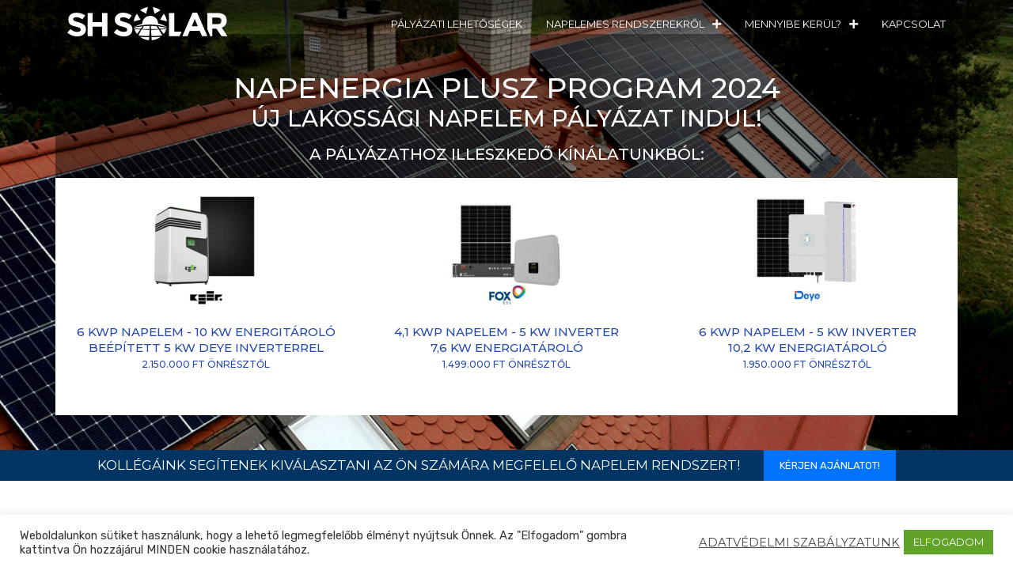

--- FILE ---
content_type: text/html; charset=UTF-8
request_url: https://shsolar.hu/growatt-inverterek/
body_size: 110894
content:
<!doctype html>
<html lang="hu">
<head>
	<meta charset="UTF-8">
	<meta name="viewport" content="width=device-width, initial-scale=1">
	<link rel="profile" href="https://gmpg.org/xfn/11">
	<meta name='robots' content='index, follow, max-image-preview:large, max-snippet:-1, max-video-preview:-1' />

	<!-- This site is optimized with the Yoast SEO plugin v22.8 - https://yoast.com/wordpress/plugins/seo/ -->
	<title>Growatt inverterek - SH Solar Hungary</title>
	<link rel="canonical" href="https://shsolar.hu/growatt-inverterek/" />
	<meta property="og:locale" content="hu_HU" />
	<meta property="og:type" content="article" />
	<meta property="og:title" content="Growatt inverterek - SH Solar Hungary" />
	<meta property="og:description" content="GROWATT inverterek A Growattot 2011-ben alapította a globális PV-ipar úttörőinek egy csoportja, akiknek az a víziójuk, hogy egy zöld és fenntartható jövőt építsenek. A fenntartható energiatermelésre, -tárolásra és -fogyasztásra, valamint az energia digitalizálására szakosodott vállalat PV invertereket, energiatároló termékeket, EV töltőket, intelligens energiagazdálkodási rendszert és egyéb termékeket tervez, fejleszt és gyárt. A globális ügyfelek által kedvelt [&hellip;]" />
	<meta property="og:url" content="https://shsolar.hu/growatt-inverterek/" />
	<meta property="og:site_name" content="SH Solar Hungary" />
	<meta property="article:publisher" content="https://www.facebook.com/profile.php?id=100086119090443" />
	<meta property="article:modified_time" content="2022-11-21T18:15:41+00:00" />
	<meta property="og:image" content="https://shsolar.hu/wp-content/uploads/2022/11/Growatt.png" />
	<meta name="twitter:card" content="summary_large_image" />
	<meta name="twitter:label1" content="Becsült olvasási idő" />
	<meta name="twitter:data1" content="2 perc" />
	<script type="application/ld+json" class="yoast-schema-graph">{"@context":"https://schema.org","@graph":[{"@type":"WebPage","@id":"https://shsolar.hu/growatt-inverterek/","url":"https://shsolar.hu/growatt-inverterek/","name":"Growatt inverterek - SH Solar Hungary","isPartOf":{"@id":"https://shsolar.hu/#website"},"primaryImageOfPage":{"@id":"https://shsolar.hu/growatt-inverterek/#primaryimage"},"image":{"@id":"https://shsolar.hu/growatt-inverterek/#primaryimage"},"thumbnailUrl":"https://shsolar.hu/wp-content/uploads/2022/11/Growatt.png","datePublished":"2022-11-21T17:49:55+00:00","dateModified":"2022-11-21T18:15:41+00:00","breadcrumb":{"@id":"https://shsolar.hu/growatt-inverterek/#breadcrumb"},"inLanguage":"hu","potentialAction":[{"@type":"ReadAction","target":["https://shsolar.hu/growatt-inverterek/"]}]},{"@type":"ImageObject","inLanguage":"hu","@id":"https://shsolar.hu/growatt-inverterek/#primaryimage","url":"https://shsolar.hu/wp-content/uploads/2022/11/Growatt.png","contentUrl":"https://shsolar.hu/wp-content/uploads/2022/11/Growatt.png","width":600,"height":600},{"@type":"BreadcrumbList","@id":"https://shsolar.hu/growatt-inverterek/#breadcrumb","itemListElement":[{"@type":"ListItem","position":1,"name":"Kezdőlap","item":"https://shsolar.hu/"},{"@type":"ListItem","position":2,"name":"Growatt inverterek"}]},{"@type":"WebSite","@id":"https://shsolar.hu/#website","url":"https://shsolar.hu/","name":"SH Solar Hungary","description":"Napelemes rendszerek","publisher":{"@id":"https://shsolar.hu/#organization"},"potentialAction":[{"@type":"SearchAction","target":{"@type":"EntryPoint","urlTemplate":"https://shsolar.hu/?s={search_term_string}"},"query-input":"required name=search_term_string"}],"inLanguage":"hu"},{"@type":"Organization","@id":"https://shsolar.hu/#organization","name":"SH Solar Hungary","url":"https://shsolar.hu/","logo":{"@type":"ImageObject","inLanguage":"hu","@id":"https://shsolar.hu/#/schema/logo/image/","url":"https://shsolar.hu/wp-content/uploads/2022/07/favicon.png","contentUrl":"https://shsolar.hu/wp-content/uploads/2022/07/favicon.png","width":512,"height":512,"caption":"SH Solar Hungary"},"image":{"@id":"https://shsolar.hu/#/schema/logo/image/"},"sameAs":["https://www.facebook.com/profile.php?id=100086119090443"]}]}</script>
	<!-- / Yoast SEO plugin. -->


<link rel='dns-prefetch' href='//www.googletagmanager.com' />
<link rel="alternate" type="application/rss+xml" title="SH Solar Hungary &raquo; hírcsatorna" href="https://shsolar.hu/feed/" />
<link rel="alternate" type="application/rss+xml" title="SH Solar Hungary &raquo; hozzászólás hírcsatorna" href="https://shsolar.hu/comments/feed/" />
<script>
window._wpemojiSettings = {"baseUrl":"https:\/\/s.w.org\/images\/core\/emoji\/14.0.0\/72x72\/","ext":".png","svgUrl":"https:\/\/s.w.org\/images\/core\/emoji\/14.0.0\/svg\/","svgExt":".svg","source":{"concatemoji":"https:\/\/shsolar.hu\/wp-includes\/js\/wp-emoji-release.min.js?ver=6.4.2"}};
/*! This file is auto-generated */
!function(i,n){var o,s,e;function c(e){try{var t={supportTests:e,timestamp:(new Date).valueOf()};sessionStorage.setItem(o,JSON.stringify(t))}catch(e){}}function p(e,t,n){e.clearRect(0,0,e.canvas.width,e.canvas.height),e.fillText(t,0,0);var t=new Uint32Array(e.getImageData(0,0,e.canvas.width,e.canvas.height).data),r=(e.clearRect(0,0,e.canvas.width,e.canvas.height),e.fillText(n,0,0),new Uint32Array(e.getImageData(0,0,e.canvas.width,e.canvas.height).data));return t.every(function(e,t){return e===r[t]})}function u(e,t,n){switch(t){case"flag":return n(e,"\ud83c\udff3\ufe0f\u200d\u26a7\ufe0f","\ud83c\udff3\ufe0f\u200b\u26a7\ufe0f")?!1:!n(e,"\ud83c\uddfa\ud83c\uddf3","\ud83c\uddfa\u200b\ud83c\uddf3")&&!n(e,"\ud83c\udff4\udb40\udc67\udb40\udc62\udb40\udc65\udb40\udc6e\udb40\udc67\udb40\udc7f","\ud83c\udff4\u200b\udb40\udc67\u200b\udb40\udc62\u200b\udb40\udc65\u200b\udb40\udc6e\u200b\udb40\udc67\u200b\udb40\udc7f");case"emoji":return!n(e,"\ud83e\udef1\ud83c\udffb\u200d\ud83e\udef2\ud83c\udfff","\ud83e\udef1\ud83c\udffb\u200b\ud83e\udef2\ud83c\udfff")}return!1}function f(e,t,n){var r="undefined"!=typeof WorkerGlobalScope&&self instanceof WorkerGlobalScope?new OffscreenCanvas(300,150):i.createElement("canvas"),a=r.getContext("2d",{willReadFrequently:!0}),o=(a.textBaseline="top",a.font="600 32px Arial",{});return e.forEach(function(e){o[e]=t(a,e,n)}),o}function t(e){var t=i.createElement("script");t.src=e,t.defer=!0,i.head.appendChild(t)}"undefined"!=typeof Promise&&(o="wpEmojiSettingsSupports",s=["flag","emoji"],n.supports={everything:!0,everythingExceptFlag:!0},e=new Promise(function(e){i.addEventListener("DOMContentLoaded",e,{once:!0})}),new Promise(function(t){var n=function(){try{var e=JSON.parse(sessionStorage.getItem(o));if("object"==typeof e&&"number"==typeof e.timestamp&&(new Date).valueOf()<e.timestamp+604800&&"object"==typeof e.supportTests)return e.supportTests}catch(e){}return null}();if(!n){if("undefined"!=typeof Worker&&"undefined"!=typeof OffscreenCanvas&&"undefined"!=typeof URL&&URL.createObjectURL&&"undefined"!=typeof Blob)try{var e="postMessage("+f.toString()+"("+[JSON.stringify(s),u.toString(),p.toString()].join(",")+"));",r=new Blob([e],{type:"text/javascript"}),a=new Worker(URL.createObjectURL(r),{name:"wpTestEmojiSupports"});return void(a.onmessage=function(e){c(n=e.data),a.terminate(),t(n)})}catch(e){}c(n=f(s,u,p))}t(n)}).then(function(e){for(var t in e)n.supports[t]=e[t],n.supports.everything=n.supports.everything&&n.supports[t],"flag"!==t&&(n.supports.everythingExceptFlag=n.supports.everythingExceptFlag&&n.supports[t]);n.supports.everythingExceptFlag=n.supports.everythingExceptFlag&&!n.supports.flag,n.DOMReady=!1,n.readyCallback=function(){n.DOMReady=!0}}).then(function(){return e}).then(function(){var e;n.supports.everything||(n.readyCallback(),(e=n.source||{}).concatemoji?t(e.concatemoji):e.wpemoji&&e.twemoji&&(t(e.twemoji),t(e.wpemoji)))}))}((window,document),window._wpemojiSettings);
</script>
<style id='wp-emoji-styles-inline-css'>

	img.wp-smiley, img.emoji {
		display: inline !important;
		border: none !important;
		box-shadow: none !important;
		height: 1em !important;
		width: 1em !important;
		margin: 0 0.07em !important;
		vertical-align: -0.1em !important;
		background: none !important;
		padding: 0 !important;
	}
</style>
<style id='classic-theme-styles-inline-css'>
/*! This file is auto-generated */
.wp-block-button__link{color:#fff;background-color:#32373c;border-radius:9999px;box-shadow:none;text-decoration:none;padding:calc(.667em + 2px) calc(1.333em + 2px);font-size:1.125em}.wp-block-file__button{background:#32373c;color:#fff;text-decoration:none}
</style>
<style id='global-styles-inline-css'>
body{--wp--preset--color--black: #000000;--wp--preset--color--cyan-bluish-gray: #abb8c3;--wp--preset--color--white: #ffffff;--wp--preset--color--pale-pink: #f78da7;--wp--preset--color--vivid-red: #cf2e2e;--wp--preset--color--luminous-vivid-orange: #ff6900;--wp--preset--color--luminous-vivid-amber: #fcb900;--wp--preset--color--light-green-cyan: #7bdcb5;--wp--preset--color--vivid-green-cyan: #00d084;--wp--preset--color--pale-cyan-blue: #8ed1fc;--wp--preset--color--vivid-cyan-blue: #0693e3;--wp--preset--color--vivid-purple: #9b51e0;--wp--preset--gradient--vivid-cyan-blue-to-vivid-purple: linear-gradient(135deg,rgba(6,147,227,1) 0%,rgb(155,81,224) 100%);--wp--preset--gradient--light-green-cyan-to-vivid-green-cyan: linear-gradient(135deg,rgb(122,220,180) 0%,rgb(0,208,130) 100%);--wp--preset--gradient--luminous-vivid-amber-to-luminous-vivid-orange: linear-gradient(135deg,rgba(252,185,0,1) 0%,rgba(255,105,0,1) 100%);--wp--preset--gradient--luminous-vivid-orange-to-vivid-red: linear-gradient(135deg,rgba(255,105,0,1) 0%,rgb(207,46,46) 100%);--wp--preset--gradient--very-light-gray-to-cyan-bluish-gray: linear-gradient(135deg,rgb(238,238,238) 0%,rgb(169,184,195) 100%);--wp--preset--gradient--cool-to-warm-spectrum: linear-gradient(135deg,rgb(74,234,220) 0%,rgb(151,120,209) 20%,rgb(207,42,186) 40%,rgb(238,44,130) 60%,rgb(251,105,98) 80%,rgb(254,248,76) 100%);--wp--preset--gradient--blush-light-purple: linear-gradient(135deg,rgb(255,206,236) 0%,rgb(152,150,240) 100%);--wp--preset--gradient--blush-bordeaux: linear-gradient(135deg,rgb(254,205,165) 0%,rgb(254,45,45) 50%,rgb(107,0,62) 100%);--wp--preset--gradient--luminous-dusk: linear-gradient(135deg,rgb(255,203,112) 0%,rgb(199,81,192) 50%,rgb(65,88,208) 100%);--wp--preset--gradient--pale-ocean: linear-gradient(135deg,rgb(255,245,203) 0%,rgb(182,227,212) 50%,rgb(51,167,181) 100%);--wp--preset--gradient--electric-grass: linear-gradient(135deg,rgb(202,248,128) 0%,rgb(113,206,126) 100%);--wp--preset--gradient--midnight: linear-gradient(135deg,rgb(2,3,129) 0%,rgb(40,116,252) 100%);--wp--preset--font-size--small: 13px;--wp--preset--font-size--medium: 20px;--wp--preset--font-size--large: 36px;--wp--preset--font-size--x-large: 42px;--wp--preset--spacing--20: 0.44rem;--wp--preset--spacing--30: 0.67rem;--wp--preset--spacing--40: 1rem;--wp--preset--spacing--50: 1.5rem;--wp--preset--spacing--60: 2.25rem;--wp--preset--spacing--70: 3.38rem;--wp--preset--spacing--80: 5.06rem;--wp--preset--shadow--natural: 6px 6px 9px rgba(0, 0, 0, 0.2);--wp--preset--shadow--deep: 12px 12px 50px rgba(0, 0, 0, 0.4);--wp--preset--shadow--sharp: 6px 6px 0px rgba(0, 0, 0, 0.2);--wp--preset--shadow--outlined: 6px 6px 0px -3px rgba(255, 255, 255, 1), 6px 6px rgba(0, 0, 0, 1);--wp--preset--shadow--crisp: 6px 6px 0px rgba(0, 0, 0, 1);}:where(.is-layout-flex){gap: 0.5em;}:where(.is-layout-grid){gap: 0.5em;}body .is-layout-flow > .alignleft{float: left;margin-inline-start: 0;margin-inline-end: 2em;}body .is-layout-flow > .alignright{float: right;margin-inline-start: 2em;margin-inline-end: 0;}body .is-layout-flow > .aligncenter{margin-left: auto !important;margin-right: auto !important;}body .is-layout-constrained > .alignleft{float: left;margin-inline-start: 0;margin-inline-end: 2em;}body .is-layout-constrained > .alignright{float: right;margin-inline-start: 2em;margin-inline-end: 0;}body .is-layout-constrained > .aligncenter{margin-left: auto !important;margin-right: auto !important;}body .is-layout-constrained > :where(:not(.alignleft):not(.alignright):not(.alignfull)){max-width: var(--wp--style--global--content-size);margin-left: auto !important;margin-right: auto !important;}body .is-layout-constrained > .alignwide{max-width: var(--wp--style--global--wide-size);}body .is-layout-flex{display: flex;}body .is-layout-flex{flex-wrap: wrap;align-items: center;}body .is-layout-flex > *{margin: 0;}body .is-layout-grid{display: grid;}body .is-layout-grid > *{margin: 0;}:where(.wp-block-columns.is-layout-flex){gap: 2em;}:where(.wp-block-columns.is-layout-grid){gap: 2em;}:where(.wp-block-post-template.is-layout-flex){gap: 1.25em;}:where(.wp-block-post-template.is-layout-grid){gap: 1.25em;}.has-black-color{color: var(--wp--preset--color--black) !important;}.has-cyan-bluish-gray-color{color: var(--wp--preset--color--cyan-bluish-gray) !important;}.has-white-color{color: var(--wp--preset--color--white) !important;}.has-pale-pink-color{color: var(--wp--preset--color--pale-pink) !important;}.has-vivid-red-color{color: var(--wp--preset--color--vivid-red) !important;}.has-luminous-vivid-orange-color{color: var(--wp--preset--color--luminous-vivid-orange) !important;}.has-luminous-vivid-amber-color{color: var(--wp--preset--color--luminous-vivid-amber) !important;}.has-light-green-cyan-color{color: var(--wp--preset--color--light-green-cyan) !important;}.has-vivid-green-cyan-color{color: var(--wp--preset--color--vivid-green-cyan) !important;}.has-pale-cyan-blue-color{color: var(--wp--preset--color--pale-cyan-blue) !important;}.has-vivid-cyan-blue-color{color: var(--wp--preset--color--vivid-cyan-blue) !important;}.has-vivid-purple-color{color: var(--wp--preset--color--vivid-purple) !important;}.has-black-background-color{background-color: var(--wp--preset--color--black) !important;}.has-cyan-bluish-gray-background-color{background-color: var(--wp--preset--color--cyan-bluish-gray) !important;}.has-white-background-color{background-color: var(--wp--preset--color--white) !important;}.has-pale-pink-background-color{background-color: var(--wp--preset--color--pale-pink) !important;}.has-vivid-red-background-color{background-color: var(--wp--preset--color--vivid-red) !important;}.has-luminous-vivid-orange-background-color{background-color: var(--wp--preset--color--luminous-vivid-orange) !important;}.has-luminous-vivid-amber-background-color{background-color: var(--wp--preset--color--luminous-vivid-amber) !important;}.has-light-green-cyan-background-color{background-color: var(--wp--preset--color--light-green-cyan) !important;}.has-vivid-green-cyan-background-color{background-color: var(--wp--preset--color--vivid-green-cyan) !important;}.has-pale-cyan-blue-background-color{background-color: var(--wp--preset--color--pale-cyan-blue) !important;}.has-vivid-cyan-blue-background-color{background-color: var(--wp--preset--color--vivid-cyan-blue) !important;}.has-vivid-purple-background-color{background-color: var(--wp--preset--color--vivid-purple) !important;}.has-black-border-color{border-color: var(--wp--preset--color--black) !important;}.has-cyan-bluish-gray-border-color{border-color: var(--wp--preset--color--cyan-bluish-gray) !important;}.has-white-border-color{border-color: var(--wp--preset--color--white) !important;}.has-pale-pink-border-color{border-color: var(--wp--preset--color--pale-pink) !important;}.has-vivid-red-border-color{border-color: var(--wp--preset--color--vivid-red) !important;}.has-luminous-vivid-orange-border-color{border-color: var(--wp--preset--color--luminous-vivid-orange) !important;}.has-luminous-vivid-amber-border-color{border-color: var(--wp--preset--color--luminous-vivid-amber) !important;}.has-light-green-cyan-border-color{border-color: var(--wp--preset--color--light-green-cyan) !important;}.has-vivid-green-cyan-border-color{border-color: var(--wp--preset--color--vivid-green-cyan) !important;}.has-pale-cyan-blue-border-color{border-color: var(--wp--preset--color--pale-cyan-blue) !important;}.has-vivid-cyan-blue-border-color{border-color: var(--wp--preset--color--vivid-cyan-blue) !important;}.has-vivid-purple-border-color{border-color: var(--wp--preset--color--vivid-purple) !important;}.has-vivid-cyan-blue-to-vivid-purple-gradient-background{background: var(--wp--preset--gradient--vivid-cyan-blue-to-vivid-purple) !important;}.has-light-green-cyan-to-vivid-green-cyan-gradient-background{background: var(--wp--preset--gradient--light-green-cyan-to-vivid-green-cyan) !important;}.has-luminous-vivid-amber-to-luminous-vivid-orange-gradient-background{background: var(--wp--preset--gradient--luminous-vivid-amber-to-luminous-vivid-orange) !important;}.has-luminous-vivid-orange-to-vivid-red-gradient-background{background: var(--wp--preset--gradient--luminous-vivid-orange-to-vivid-red) !important;}.has-very-light-gray-to-cyan-bluish-gray-gradient-background{background: var(--wp--preset--gradient--very-light-gray-to-cyan-bluish-gray) !important;}.has-cool-to-warm-spectrum-gradient-background{background: var(--wp--preset--gradient--cool-to-warm-spectrum) !important;}.has-blush-light-purple-gradient-background{background: var(--wp--preset--gradient--blush-light-purple) !important;}.has-blush-bordeaux-gradient-background{background: var(--wp--preset--gradient--blush-bordeaux) !important;}.has-luminous-dusk-gradient-background{background: var(--wp--preset--gradient--luminous-dusk) !important;}.has-pale-ocean-gradient-background{background: var(--wp--preset--gradient--pale-ocean) !important;}.has-electric-grass-gradient-background{background: var(--wp--preset--gradient--electric-grass) !important;}.has-midnight-gradient-background{background: var(--wp--preset--gradient--midnight) !important;}.has-small-font-size{font-size: var(--wp--preset--font-size--small) !important;}.has-medium-font-size{font-size: var(--wp--preset--font-size--medium) !important;}.has-large-font-size{font-size: var(--wp--preset--font-size--large) !important;}.has-x-large-font-size{font-size: var(--wp--preset--font-size--x-large) !important;}
.wp-block-navigation a:where(:not(.wp-element-button)){color: inherit;}
:where(.wp-block-post-template.is-layout-flex){gap: 1.25em;}:where(.wp-block-post-template.is-layout-grid){gap: 1.25em;}
:where(.wp-block-columns.is-layout-flex){gap: 2em;}:where(.wp-block-columns.is-layout-grid){gap: 2em;}
.wp-block-pullquote{font-size: 1.5em;line-height: 1.6;}
</style>
<link rel='stylesheet' id='cookie-law-info-css' href='https://shsolar.hu/wp-content/plugins/cookie-law-info/legacy/public/css/cookie-law-info-public.css?ver=3.2.8' media='all' />
<link rel='stylesheet' id='cookie-law-info-gdpr-css' href='https://shsolar.hu/wp-content/plugins/cookie-law-info/legacy/public/css/cookie-law-info-gdpr.css?ver=3.2.8' media='all' />
<link rel='stylesheet' id='hello-elementor-css' href='https://shsolar.hu/wp-content/themes/hello-elementor/style.min.css?ver=3.0.0' media='all' />
<link rel='stylesheet' id='hello-elementor-theme-style-css' href='https://shsolar.hu/wp-content/themes/hello-elementor/theme.min.css?ver=3.0.0' media='all' />
<link rel='stylesheet' id='hello-elementor-header-footer-css' href='https://shsolar.hu/wp-content/themes/hello-elementor/header-footer.min.css?ver=3.0.0' media='all' />
<link rel='stylesheet' id='elementor-frontend-css' href='https://shsolar.hu/wp-content/plugins/elementor/assets/css/frontend-lite.min.css?ver=3.21.8' media='all' />
<link rel='stylesheet' id='elementor-post-6-css' href='https://shsolar.hu/wp-content/uploads/elementor/css/post-6.css?ver=1717415198' media='all' />
<link rel='stylesheet' id='elementor-icons-css' href='https://shsolar.hu/wp-content/plugins/elementor/assets/lib/eicons/css/elementor-icons.min.css?ver=5.29.0' media='all' />
<link rel='stylesheet' id='swiper-css' href='https://shsolar.hu/wp-content/plugins/elementor/assets/lib/swiper/v8/css/swiper.min.css?ver=8.4.5' media='all' />
<link rel='stylesheet' id='elementor-pro-css' href='https://shsolar.hu/wp-content/plugins/elementor-pro/assets/css/frontend-lite.min.css?ver=3.18.1' media='all' />
<link rel='stylesheet' id='font-awesome-5-all-css' href='https://shsolar.hu/wp-content/plugins/elementor/assets/lib/font-awesome/css/all.min.css?ver=3.21.8' media='all' />
<link rel='stylesheet' id='font-awesome-4-shim-css' href='https://shsolar.hu/wp-content/plugins/elementor/assets/lib/font-awesome/css/v4-shims.min.css?ver=3.21.8' media='all' />
<link rel='stylesheet' id='elementor-global-css' href='https://shsolar.hu/wp-content/uploads/elementor/css/global.css?ver=1717415198' media='all' />
<link rel='stylesheet' id='elementor-post-2028-css' href='https://shsolar.hu/wp-content/uploads/elementor/css/post-2028.css?ver=1717430616' media='all' />
<link rel='stylesheet' id='elementor-post-192-css' href='https://shsolar.hu/wp-content/uploads/elementor/css/post-192.css?ver=1717415198' media='all' />
<link rel='stylesheet' id='elementor-post-205-css' href='https://shsolar.hu/wp-content/uploads/elementor/css/post-205.css?ver=1717415198' media='all' />
<link rel='stylesheet' id='tablepress-default-css' href='https://shsolar.hu/wp-content/plugins/tablepress/css/build/default.css?ver=2.3.1' media='all' />
<link rel='stylesheet' id='google-fonts-1-css' href='https://fonts.googleapis.com/css?family=Montserrat%3A100%2C100italic%2C200%2C200italic%2C300%2C300italic%2C400%2C400italic%2C500%2C500italic%2C600%2C600italic%2C700%2C700italic%2C800%2C800italic%2C900%2C900italic%7CRubik%3A100%2C100italic%2C200%2C200italic%2C300%2C300italic%2C400%2C400italic%2C500%2C500italic%2C600%2C600italic%2C700%2C700italic%2C800%2C800italic%2C900%2C900italic%7CRaleway%3A100%2C100italic%2C200%2C200italic%2C300%2C300italic%2C400%2C400italic%2C500%2C500italic%2C600%2C600italic%2C700%2C700italic%2C800%2C800italic%2C900%2C900italic&#038;display=auto&#038;subset=latin-ext&#038;ver=6.4.2' media='all' />
<link rel='stylesheet' id='elementor-icons-shared-0-css' href='https://shsolar.hu/wp-content/plugins/elementor/assets/lib/font-awesome/css/fontawesome.min.css?ver=5.15.3' media='all' />
<link rel='stylesheet' id='elementor-icons-fa-solid-css' href='https://shsolar.hu/wp-content/plugins/elementor/assets/lib/font-awesome/css/solid.min.css?ver=5.15.3' media='all' />
<link rel="preconnect" href="https://fonts.gstatic.com/" crossorigin><script src="https://shsolar.hu/wp-content/plugins/svg-support/vendor/DOMPurify/DOMPurify.min.js?ver=1.0.1" id="bodhi-dompurify-library-js"></script>
<script src="https://shsolar.hu/wp-includes/js/jquery/jquery.min.js?ver=3.7.1" id="jquery-core-js"></script>
<script src="https://shsolar.hu/wp-includes/js/jquery/jquery-migrate.min.js?ver=3.4.1" id="jquery-migrate-js"></script>
<script id="cookie-law-info-js-extra">
var Cli_Data = {"nn_cookie_ids":[],"cookielist":[],"non_necessary_cookies":[],"ccpaEnabled":"","ccpaRegionBased":"","ccpaBarEnabled":"","strictlyEnabled":["necessary","obligatoire"],"ccpaType":"gdpr","js_blocking":"1","custom_integration":"","triggerDomRefresh":"","secure_cookies":""};
var cli_cookiebar_settings = {"animate_speed_hide":"500","animate_speed_show":"500","background":"#FFF","border":"#b1a6a6c2","border_on":"","button_1_button_colour":"#61a229","button_1_button_hover":"#4e8221","button_1_link_colour":"#fff","button_1_as_button":"1","button_1_new_win":"","button_2_button_colour":"#333","button_2_button_hover":"#292929","button_2_link_colour":"#444","button_2_as_button":"","button_2_hidebar":"","button_3_button_colour":"#dedfe0","button_3_button_hover":"#b2b2b3","button_3_link_colour":"#333333","button_3_as_button":"1","button_3_new_win":"","button_4_button_colour":"#dedfe0","button_4_button_hover":"#b2b2b3","button_4_link_colour":"#333333","button_4_as_button":"","button_7_button_colour":"#61a229","button_7_button_hover":"#4e8221","button_7_link_colour":"#fff","button_7_as_button":"1","button_7_new_win":"","font_family":"inherit","header_fix":"","notify_animate_hide":"1","notify_animate_show":"","notify_div_id":"#cookie-law-info-bar","notify_position_horizontal":"right","notify_position_vertical":"bottom","scroll_close":"1","scroll_close_reload":"","accept_close_reload":"","reject_close_reload":"","showagain_tab":"","showagain_background":"#fff","showagain_border":"#000","showagain_div_id":"#cookie-law-info-again","showagain_x_position":"100px","text":"#333333","show_once_yn":"","show_once":"10000","logging_on":"","as_popup":"","popup_overlay":"1","bar_heading_text":"","cookie_bar_as":"banner","popup_showagain_position":"bottom-right","widget_position":"left"};
var log_object = {"ajax_url":"https:\/\/shsolar.hu\/wp-admin\/admin-ajax.php"};
</script>
<script src="https://shsolar.hu/wp-content/plugins/cookie-law-info/legacy/public/js/cookie-law-info-public.js?ver=3.2.8" id="cookie-law-info-js"></script>
<script src="https://shsolar.hu/wp-content/plugins/svg-support/js/min/svgs-inline-min.js?ver=1.0.1" id="bodhi_svg_inline-js"></script>
<script id="bodhi_svg_inline-js-after">
cssTarget="img.style-svg";ForceInlineSVGActive="false";frontSanitizationEnabled="on";
</script>
<script src="https://shsolar.hu/wp-content/plugins/elementor/assets/lib/font-awesome/js/v4-shims.min.js?ver=3.21.8" id="font-awesome-4-shim-js"></script>
<link rel="https://api.w.org/" href="https://shsolar.hu/wp-json/" /><link rel="alternate" type="application/json" href="https://shsolar.hu/wp-json/wp/v2/pages/2028" /><link rel="EditURI" type="application/rsd+xml" title="RSD" href="https://shsolar.hu/xmlrpc.php?rsd" />
<meta name="generator" content="WordPress 6.4.2" />
<link rel='shortlink' href='https://shsolar.hu/?p=2028' />
<link rel="alternate" type="application/json+oembed" href="https://shsolar.hu/wp-json/oembed/1.0/embed?url=https%3A%2F%2Fshsolar.hu%2Fgrowatt-inverterek%2F" />
<link rel="alternate" type="text/xml+oembed" href="https://shsolar.hu/wp-json/oembed/1.0/embed?url=https%3A%2F%2Fshsolar.hu%2Fgrowatt-inverterek%2F&#038;format=xml" />
<meta name="generator" content="Site Kit by Google 1.127.0" /><meta name="generator" content="Elementor 3.21.8; features: e_optimized_assets_loading, e_optimized_css_loading, additional_custom_breakpoints; settings: css_print_method-external, google_font-enabled, font_display-auto">
<link rel="icon" href="https://shsolar.hu/wp-content/uploads/2022/07/cropped-favicon-32x32.png" sizes="32x32" />
<link rel="icon" href="https://shsolar.hu/wp-content/uploads/2022/07/cropped-favicon-192x192.png" sizes="192x192" />
<link rel="apple-touch-icon" href="https://shsolar.hu/wp-content/uploads/2022/07/cropped-favicon-180x180.png" />
<meta name="msapplication-TileImage" content="https://shsolar.hu/wp-content/uploads/2022/07/cropped-favicon-270x270.png" />
		<style id="wp-custom-css">
			.red {
	color:red !important;
}

.cff-media-link {
	display: none;
}		</style>
		</head>
<body class="page-template page-template-elementor_header_footer page page-id-2028 wp-custom-logo elementor-default elementor-template-full-width elementor-kit-6 elementor-page elementor-page-2028">


<a class="skip-link screen-reader-text" href="#content">Ugrás a tartalomhoz</a>

		<div data-elementor-type="header" data-elementor-id="192" class="elementor elementor-192 elementor-location-header" data-elementor-post-type="elementor_library">
					<div class="elementor-section-wrap">
								<section class="elementor-section elementor-top-section elementor-element elementor-element-56dd0d0 elementor-section-content-middle elementor-section-boxed elementor-section-height-default elementor-section-height-default" data-id="56dd0d0" data-element_type="section" data-settings="{&quot;background_background&quot;:&quot;classic&quot;,&quot;sticky&quot;:&quot;top&quot;,&quot;sticky_on&quot;:[&quot;desktop&quot;],&quot;sticky_offset&quot;:0,&quot;sticky_effects_offset&quot;:0}">
							<div class="elementor-background-overlay"></div>
							<div class="elementor-container elementor-column-gap-no">
					<div class="elementor-column elementor-col-50 elementor-top-column elementor-element elementor-element-894a743" data-id="894a743" data-element_type="column">
			<div class="elementor-widget-wrap elementor-element-populated">
						<div class="elementor-element elementor-element-73026b2 elementor-widget elementor-widget-theme-site-logo elementor-widget-image" data-id="73026b2" data-element_type="widget" data-widget_type="theme-site-logo.default">
				<div class="elementor-widget-container">
			<style>/*! elementor - v3.21.0 - 26-05-2024 */
.elementor-widget-image{text-align:center}.elementor-widget-image a{display:inline-block}.elementor-widget-image a img[src$=".svg"]{width:48px}.elementor-widget-image img{vertical-align:middle;display:inline-block}</style>					<div class="elementor-image">
								<a href="https://shsolar.hu">
			<img width="455" height="95" src="https://shsolar.hu/wp-content/uploads/2022/07/shsolar_white.svg" class="attachment-full size-full wp-image-681" alt="SHSolar Hungary" />				</a>
										</div>
						</div>
				</div>
					</div>
		</div>
				<div class="elementor-column elementor-col-50 elementor-top-column elementor-element elementor-element-14335110" data-id="14335110" data-element_type="column">
			<div class="elementor-widget-wrap elementor-element-populated">
						<div class="elementor-element elementor-element-af949e1 elementor-nav-menu__align-right elementor-nav-menu--stretch elementor-nav-menu--dropdown-tablet elementor-nav-menu__text-align-aside elementor-nav-menu--toggle elementor-nav-menu--burger elementor-widget elementor-widget-nav-menu" data-id="af949e1" data-element_type="widget" data-settings="{&quot;submenu_icon&quot;:{&quot;value&quot;:&quot;&lt;i class=\&quot;fas fa-plus\&quot;&gt;&lt;\/i&gt;&quot;,&quot;library&quot;:&quot;fa-solid&quot;},&quot;full_width&quot;:&quot;stretch&quot;,&quot;layout&quot;:&quot;horizontal&quot;,&quot;toggle&quot;:&quot;burger&quot;}" data-widget_type="nav-menu.default">
				<div class="elementor-widget-container">
			<link rel="stylesheet" href="https://shsolar.hu/wp-content/plugins/elementor-pro/assets/css/widget-nav-menu.min.css">			<nav class="elementor-nav-menu--main elementor-nav-menu__container elementor-nav-menu--layout-horizontal e--pointer-underline e--animation-fade">
				<ul id="menu-1-af949e1" class="elementor-nav-menu"><li class="menu-item menu-item-type-post_type menu-item-object-page menu-item-1136"><a href="https://shsolar.hu/palyazati-lehetosegek/" class="elementor-item">Pályázati lehetőségek</a></li>
<li class="menu-item menu-item-type-custom menu-item-object-custom current-menu-ancestor current-menu-parent menu-item-has-children menu-item-1403"><a href="#" class="elementor-item elementor-item-anchor">Napelemes rendszerekről</a>
<ul class="sub-menu elementor-nav-menu--dropdown">
	<li class="menu-item menu-item-type-post_type menu-item-object-page menu-item-1824"><a href="https://shsolar.hu/bluesun-napelem-panelek/" class="elementor-sub-item">BlueSun paneleink</a></li>
	<li class="menu-item menu-item-type-post_type menu-item-object-page menu-item-2391"><a href="https://shsolar.hu/bemutatkozik-a-tongwei/" class="elementor-sub-item">Tongwei panelek</a></li>
	<li class="menu-item menu-item-type-post_type menu-item-object-page menu-item-2411"><a href="https://shsolar.hu/a-sunova-solarrol/" class="elementor-sub-item">Sunova panelek</a></li>
	<li class="menu-item menu-item-type-post_type menu-item-object-page menu-item-2010"><a href="https://shsolar.hu/fox-inverterek/" class="elementor-sub-item">Fox invertereink</a></li>
	<li class="menu-item menu-item-type-post_type menu-item-object-page current-menu-item page_item page-item-2028 current_page_item menu-item-2033"><a href="https://shsolar.hu/growatt-inverterek/" aria-current="page" class="elementor-sub-item elementor-item-active">Growatt invertereink</a></li>
	<li class="menu-item menu-item-type-post_type menu-item-object-page menu-item-1943"><a href="https://shsolar.hu/huawei-inverterek/" class="elementor-sub-item">Huawei invertereink</a></li>
	<li class="menu-item menu-item-type-post_type menu-item-object-page menu-item-2588"><a href="https://shsolar.hu/keep-safe/" class="elementor-sub-item">Keep. Safe Energiatároló inverterrel</a></li>
	<li class="menu-item menu-item-type-post_type menu-item-object-page menu-item-970"><a href="https://shsolar.hu/napelemes-rendszerek/" class="elementor-sub-item">Mi a napelemes Rendszer?</a></li>
	<li class="menu-item menu-item-type-post_type menu-item-object-page menu-item-1785"><a href="https://shsolar.hu/napelemes-rendszer-helyes-meretenek-megvalasztasa/" class="elementor-sub-item">Napelemes rendszer HELYES méretének megválasztása</a></li>
	<li class="menu-item menu-item-type-post_type menu-item-object-page menu-item-1545"><a href="https://shsolar.hu/a-hibrid-rendszerekrol/" class="elementor-sub-item">A hibrid rendszerekről</a></li>
	<li class="menu-item menu-item-type-post_type menu-item-object-page menu-item-1402"><a href="https://shsolar.hu/klima-napelemmel-parositva/" class="elementor-sub-item">Klíma napelemmel párosítva</a></li>
</ul>
</li>
<li class="menu-item menu-item-type-post_type menu-item-object-page menu-item-has-children menu-item-1548"><a href="https://shsolar.hu/mennyibe-kerul/" class="elementor-item">Mennyibe kerül?</a>
<ul class="sub-menu elementor-nav-menu--dropdown">
	<li class="menu-item menu-item-type-post_type menu-item-object-page menu-item-1218"><a href="https://shsolar.hu/hogyan-kalkulaljunk/" class="elementor-sub-item">Hogyan kalkuláljunk?</a></li>
	<li class="menu-item menu-item-type-post_type menu-item-object-page menu-item-1234"><a href="https://shsolar.hu/szaldo-es-brutto-elszamolas/" class="elementor-sub-item">Szaldó és bruttó elszámolás</a></li>
	<li class="menu-item menu-item-type-post_type menu-item-object-page menu-item-2525"><a href="https://shsolar.hu/napenergia-plusz-program-csomagok/" class="elementor-sub-item">Napenergia Plusz Program csomagok</a></li>
	<li class="red menu-item menu-item-type-post_type menu-item-object-page menu-item-1293"><a href="https://shsolar.hu/ajanlatunk-8-kw-os-rendszerre/" class="elementor-sub-item">Ajánlatunk 5 kW-os rendszerre</a></li>
	<li class="red menu-item menu-item-type-post_type menu-item-object-page menu-item-1321"><a href="https://shsolar.hu/ajanlatunk-8-kw-os-rendszerre-2/" class="elementor-sub-item">Ajánlatunk 8 kW-os rendszerre</a></li>
	<li class="red menu-item menu-item-type-post_type menu-item-object-page menu-item-1334"><a href="https://shsolar.hu/ajanlatunk-12-kw-os-rendszerre/" class="elementor-sub-item">Ajánlatunk 12 kW-os rendszerre</a></li>
</ul>
</li>
<li class="menu-item menu-item-type-post_type menu-item-object-page menu-item-36"><a href="https://shsolar.hu/kapcsolat/" class="elementor-item">Kapcsolat</a></li>
</ul>			</nav>
					<div class="elementor-menu-toggle" role="button" tabindex="0" aria-label="Menü kapcsoló" aria-expanded="false">
			<i aria-hidden="true" role="presentation" class="elementor-menu-toggle__icon--open eicon-menu-bar"></i><i aria-hidden="true" role="presentation" class="elementor-menu-toggle__icon--close eicon-close"></i>			<span class="elementor-screen-only">Menü</span>
		</div>
					<nav class="elementor-nav-menu--dropdown elementor-nav-menu__container" aria-hidden="true">
				<ul id="menu-2-af949e1" class="elementor-nav-menu"><li class="menu-item menu-item-type-post_type menu-item-object-page menu-item-1136"><a href="https://shsolar.hu/palyazati-lehetosegek/" class="elementor-item" tabindex="-1">Pályázati lehetőségek</a></li>
<li class="menu-item menu-item-type-custom menu-item-object-custom current-menu-ancestor current-menu-parent menu-item-has-children menu-item-1403"><a href="#" class="elementor-item elementor-item-anchor" tabindex="-1">Napelemes rendszerekről</a>
<ul class="sub-menu elementor-nav-menu--dropdown">
	<li class="menu-item menu-item-type-post_type menu-item-object-page menu-item-1824"><a href="https://shsolar.hu/bluesun-napelem-panelek/" class="elementor-sub-item" tabindex="-1">BlueSun paneleink</a></li>
	<li class="menu-item menu-item-type-post_type menu-item-object-page menu-item-2391"><a href="https://shsolar.hu/bemutatkozik-a-tongwei/" class="elementor-sub-item" tabindex="-1">Tongwei panelek</a></li>
	<li class="menu-item menu-item-type-post_type menu-item-object-page menu-item-2411"><a href="https://shsolar.hu/a-sunova-solarrol/" class="elementor-sub-item" tabindex="-1">Sunova panelek</a></li>
	<li class="menu-item menu-item-type-post_type menu-item-object-page menu-item-2010"><a href="https://shsolar.hu/fox-inverterek/" class="elementor-sub-item" tabindex="-1">Fox invertereink</a></li>
	<li class="menu-item menu-item-type-post_type menu-item-object-page current-menu-item page_item page-item-2028 current_page_item menu-item-2033"><a href="https://shsolar.hu/growatt-inverterek/" aria-current="page" class="elementor-sub-item elementor-item-active" tabindex="-1">Growatt invertereink</a></li>
	<li class="menu-item menu-item-type-post_type menu-item-object-page menu-item-1943"><a href="https://shsolar.hu/huawei-inverterek/" class="elementor-sub-item" tabindex="-1">Huawei invertereink</a></li>
	<li class="menu-item menu-item-type-post_type menu-item-object-page menu-item-2588"><a href="https://shsolar.hu/keep-safe/" class="elementor-sub-item" tabindex="-1">Keep. Safe Energiatároló inverterrel</a></li>
	<li class="menu-item menu-item-type-post_type menu-item-object-page menu-item-970"><a href="https://shsolar.hu/napelemes-rendszerek/" class="elementor-sub-item" tabindex="-1">Mi a napelemes Rendszer?</a></li>
	<li class="menu-item menu-item-type-post_type menu-item-object-page menu-item-1785"><a href="https://shsolar.hu/napelemes-rendszer-helyes-meretenek-megvalasztasa/" class="elementor-sub-item" tabindex="-1">Napelemes rendszer HELYES méretének megválasztása</a></li>
	<li class="menu-item menu-item-type-post_type menu-item-object-page menu-item-1545"><a href="https://shsolar.hu/a-hibrid-rendszerekrol/" class="elementor-sub-item" tabindex="-1">A hibrid rendszerekről</a></li>
	<li class="menu-item menu-item-type-post_type menu-item-object-page menu-item-1402"><a href="https://shsolar.hu/klima-napelemmel-parositva/" class="elementor-sub-item" tabindex="-1">Klíma napelemmel párosítva</a></li>
</ul>
</li>
<li class="menu-item menu-item-type-post_type menu-item-object-page menu-item-has-children menu-item-1548"><a href="https://shsolar.hu/mennyibe-kerul/" class="elementor-item" tabindex="-1">Mennyibe kerül?</a>
<ul class="sub-menu elementor-nav-menu--dropdown">
	<li class="menu-item menu-item-type-post_type menu-item-object-page menu-item-1218"><a href="https://shsolar.hu/hogyan-kalkulaljunk/" class="elementor-sub-item" tabindex="-1">Hogyan kalkuláljunk?</a></li>
	<li class="menu-item menu-item-type-post_type menu-item-object-page menu-item-1234"><a href="https://shsolar.hu/szaldo-es-brutto-elszamolas/" class="elementor-sub-item" tabindex="-1">Szaldó és bruttó elszámolás</a></li>
	<li class="menu-item menu-item-type-post_type menu-item-object-page menu-item-2525"><a href="https://shsolar.hu/napenergia-plusz-program-csomagok/" class="elementor-sub-item" tabindex="-1">Napenergia Plusz Program csomagok</a></li>
	<li class="red menu-item menu-item-type-post_type menu-item-object-page menu-item-1293"><a href="https://shsolar.hu/ajanlatunk-8-kw-os-rendszerre/" class="elementor-sub-item" tabindex="-1">Ajánlatunk 5 kW-os rendszerre</a></li>
	<li class="red menu-item menu-item-type-post_type menu-item-object-page menu-item-1321"><a href="https://shsolar.hu/ajanlatunk-8-kw-os-rendszerre-2/" class="elementor-sub-item" tabindex="-1">Ajánlatunk 8 kW-os rendszerre</a></li>
	<li class="red menu-item menu-item-type-post_type menu-item-object-page menu-item-1334"><a href="https://shsolar.hu/ajanlatunk-12-kw-os-rendszerre/" class="elementor-sub-item" tabindex="-1">Ajánlatunk 12 kW-os rendszerre</a></li>
</ul>
</li>
<li class="menu-item menu-item-type-post_type menu-item-object-page menu-item-36"><a href="https://shsolar.hu/kapcsolat/" class="elementor-item" tabindex="-1">Kapcsolat</a></li>
</ul>			</nav>
				</div>
				</div>
					</div>
		</div>
					</div>
		</section>
				<section class="elementor-section elementor-top-section elementor-element elementor-element-869ca47 elementor-section-height-min-height elementor-section-content-middle elementor-hidden-tablet elementor-hidden-mobile elementor-section-boxed elementor-section-height-default elementor-section-items-middle" data-id="869ca47" data-element_type="section" data-settings="{&quot;background_background&quot;:&quot;slideshow&quot;,&quot;background_slideshow_gallery&quot;:[{&quot;id&quot;:2440,&quot;url&quot;:&quot;https:\/\/shsolar.hu\/wp-content\/uploads\/2023\/12\/11.jpg&quot;}],&quot;background_slideshow_transition_duration&quot;:1000,&quot;background_slideshow_slide_duration&quot;:10000,&quot;background_slideshow_loop&quot;:&quot;yes&quot;,&quot;background_slideshow_slide_transition&quot;:&quot;fade&quot;}">
						<div class="elementor-container elementor-column-gap-no">
					<div class="elementor-column elementor-col-100 elementor-top-column elementor-element elementor-element-ab45d36" data-id="ab45d36" data-element_type="column" data-settings="{&quot;background_background&quot;:&quot;classic&quot;}">
			<div class="elementor-widget-wrap elementor-element-populated">
						<div class="elementor-element elementor-element-acf9442 elementor-widget elementor-widget-heading" data-id="acf9442" data-element_type="widget" data-widget_type="heading.default">
				<div class="elementor-widget-container">
			<style>/*! elementor - v3.21.0 - 26-05-2024 */
.elementor-heading-title{padding:0;margin:0;line-height:1}.elementor-widget-heading .elementor-heading-title[class*=elementor-size-]>a{color:inherit;font-size:inherit;line-height:inherit}.elementor-widget-heading .elementor-heading-title.elementor-size-small{font-size:15px}.elementor-widget-heading .elementor-heading-title.elementor-size-medium{font-size:19px}.elementor-widget-heading .elementor-heading-title.elementor-size-large{font-size:29px}.elementor-widget-heading .elementor-heading-title.elementor-size-xl{font-size:39px}.elementor-widget-heading .elementor-heading-title.elementor-size-xxl{font-size:59px}</style><h2 class="elementor-heading-title elementor-size-default"><a href="https://shsolar.hu/napenergia-plusz-program-2024/">Napenergia Plusz Program 2024<br>
<small>Új Lakossági napelem pályázat indul!</small></a></h2>		</div>
				</div>
				<div class="elementor-element elementor-element-a596be6 elementor-widget elementor-widget-heading" data-id="a596be6" data-element_type="widget" data-widget_type="heading.default">
				<div class="elementor-widget-container">
			<h5 class="elementor-heading-title elementor-size-default">A pályázathoz illeszkedő kínálatunkból:</h5>		</div>
				</div>
				<div class="elementor-element elementor-element-7d49b39 elementor-widget elementor-widget-sina_content_slider" data-id="7d49b39" data-element_type="widget" data-widget_type="sina_content_slider.default">
				<div class="elementor-widget-container">
					<div class="sina-content-slider owl-carousel"
		data-item-lg="3"
		data-item-md="2"
		data-item-sm="1"
		data-autoplay="yes"
		data-pause="yes"
		data-center="yes"
		data-slide-anim=""
		data-slide-anim-out=""
		data-nav="yes"
		data-dots=""
		data-mouse-drag="yes"
		data-touch-drag="yes"
		data-loop="yes"
		data-speed="600"
		data-delay="5000">

							<div class="sina-cs-item elementor-repeater-item-6237cf2">
											
						
													<div class="sina-cs-desc"><div class="elementor-widget-wrap elementor-element-populated">
								<div class="elementor-element elementor-element-6e4b3c8 elementor-widget elementor-widget-image" data-id="6e4b3c8" data-element_type="widget" data-widget_type="image.default">
				<div class="elementor-widget-container">
																<a href="https://shsolar.hu/napenergia-plusz-program-csomagok/#01">
							<img width="150" height="150" src="https://shsolar.hu/wp-content/uploads/2024/01/f_02-150x150.jpg" class="attachment-thumbnail size-thumbnail wp-image-2506" alt="" srcset="https://shsolar.hu/wp-content/uploads/2024/01/f_02-150x150.jpg 150w, https://shsolar.hu/wp-content/uploads/2024/01/f_02-300x300.jpg 300w, https://shsolar.hu/wp-content/uploads/2024/01/f_02.jpg 500w" sizes="(max-width: 150px) 100vw, 150px">								</a>
															</div>
				</div>
				<div class="elementor-element elementor-element-4fb5ae0 elementor-widget elementor-widget-heading" data-id="4fb5ae0" data-element_type="widget" data-widget_type="heading.default">
				<div class="elementor-widget-container">
			<h5 class="elementor-heading-title elementor-size-default"><a href="https://shsolar.hu/napenergia-plusz-program-csomagok/#01">4,1 kWp napelem - 5 kW Inverter<br>7,6 kW energiatároló<br><small>1.499.000 Ft önrésztől</small></a></h5>		</div>
				</div>
					</div></div>															</div>
							<div class="sina-cs-item elementor-repeater-item-ae67ac2">
											
						
													<div class="sina-cs-desc"><div class="elementor-widget-wrap elementor-element-populated">
								<div class="elementor-element elementor-element-44ffebf elementor-widget elementor-widget-image" data-id="44ffebf" data-element_type="widget" data-widget_type="image.default">
				<div class="elementor-widget-container">
																<a href="https://shsolar.hu/napenergia-plusz-program-csomagok/#02">
							<img width="150" height="150" src="https://shsolar.hu/wp-content/uploads/2024/01/deye_02-150x150.jpg" class="attachment-thumbnail size-thumbnail wp-image-2480" alt="" srcset="https://shsolar.hu/wp-content/uploads/2024/01/deye_02-150x150.jpg 150w, https://shsolar.hu/wp-content/uploads/2024/01/deye_02-300x300.jpg 300w, https://shsolar.hu/wp-content/uploads/2024/01/deye_02.jpg 500w" sizes="(max-width: 150px) 100vw, 150px">								</a>
															</div>
				</div>
				<div class="elementor-element elementor-element-f77e69d elementor-widget elementor-widget-heading" data-id="f77e69d" data-element_type="widget" data-widget_type="heading.default">
				<div class="elementor-widget-container">
			<h5 class="elementor-heading-title elementor-size-default"><a href="https://shsolar.hu/napenergia-plusz-program-csomagok/#02">6 kWp napelem - 5 kW Inverter<br>10,2 kW energiatároló<br><small>1.950.000 Ft önrésztől</small></a></h5>		</div>
				</div>
					</div></div>															</div>
							<div class="sina-cs-item elementor-repeater-item-d30b079">
											
						
													<div class="sina-cs-desc"><div class="elementor-widget-wrap elementor-element-populated">
								<div class="elementor-element elementor-element-9b5c07a elementor-widget elementor-widget-image" data-id="9b5c07a" data-element_type="widget" data-widget_type="image.default">
				<div class="elementor-widget-container">
																<a href="https://shsolar.hu/napenergia-plusz-program-csomagok/#03">
							<img width="150" height="150" src="https://shsolar.hu/wp-content/uploads/2022/04/hhh-150x150.jpg" class="attachment-thumbnail size-thumbnail wp-image-2531" alt="" srcset="https://shsolar.hu/wp-content/uploads/2022/04/hhh-150x150.jpg 150w, https://shsolar.hu/wp-content/uploads/2022/04/hhh-300x300.jpg 300w, https://shsolar.hu/wp-content/uploads/2022/04/hhh.jpg 500w" sizes="(max-width: 150px) 100vw, 150px">								</a>
															</div>
				</div>
				<div class="elementor-element elementor-element-e491687 elementor-widget elementor-widget-heading" data-id="e491687" data-element_type="widget" data-widget_type="heading.default">
				<div class="elementor-widget-container">
			<h5 class="elementor-heading-title elementor-size-default"><a href="https://shsolar.hu/napenergia-plusz-program-csomagok/#03">6 kWp napelem - 5 kW Inverter<br>10,2 kW energiatároló<br><small>2.190.000 Ft önrésztől</small></a></h5>		</div>
				</div>
					</div></div>															</div>
							<div class="sina-cs-item elementor-repeater-item-0e09e4c">
											
						
													<div class="sina-cs-desc"><div class="elementor-widget-wrap elementor-element-populated">
								<div class="elementor-element elementor-element-23fc0ba elementor-widget elementor-widget-image" data-id="23fc0ba" data-element_type="widget" data-widget_type="image.default">
				<div class="elementor-widget-container">
																<a href="https://shsolar.hu/napenergia-plusz-program-csomagok/#001">
							<img width="150" height="150" src="https://shsolar.hu/wp-content/uploads/2024/01/keep3-150x150.jpg" class="attachment-thumbnail size-thumbnail wp-image-2548" alt="" srcset="https://shsolar.hu/wp-content/uploads/2024/01/keep3-150x150.jpg 150w, https://shsolar.hu/wp-content/uploads/2024/01/keep3-300x300.jpg 300w, https://shsolar.hu/wp-content/uploads/2024/01/keep3.jpg 500w" sizes="(max-width: 150px) 100vw, 150px">								</a>
															</div>
				</div>
				<div class="elementor-element elementor-element-166e1f7 elementor-widget elementor-widget-heading" data-id="166e1f7" data-element_type="widget" data-widget_type="heading.default">
				<div class="elementor-widget-container">
			<h5 class="elementor-heading-title elementor-size-default"><a href="https://shsolar.hu/napenergia-plusz-program-csomagok/">6 kWp napelem - 10 kW Energitároló<br> beépített 5 kw Deye inverterrel<br><small>2.150.000 Ft önrésztől</small></a></h5>		</div>
				</div>
					</div></div>															</div>
			
		</div><!-- .sina-content-slider -->
				</div>
				</div>
					</div>
		</div>
					</div>
		</section>
				<section class="elementor-section elementor-top-section elementor-element elementor-element-e8c9210 elementor-section-height-min-height elementor-section-content-middle elementor-hidden-tablet elementor-hidden-mobile elementor-hidden-desktop elementor-section-boxed elementor-section-height-default elementor-section-items-middle" data-id="e8c9210" data-element_type="section" data-settings="{&quot;background_background&quot;:&quot;slideshow&quot;,&quot;background_slideshow_gallery&quot;:[{&quot;id&quot;:2440,&quot;url&quot;:&quot;https:\/\/shsolar.hu\/wp-content\/uploads\/2023\/12\/11.jpg&quot;},{&quot;id&quot;:1529,&quot;url&quot;:&quot;https:\/\/shsolar.hu\/wp-content\/uploads\/2022\/09\/hibrid-1.jpg&quot;},{&quot;id&quot;:1790,&quot;url&quot;:&quot;https:\/\/shsolar.hu\/wp-content\/uploads\/2022\/11\/video-poster.jpg&quot;}],&quot;background_slideshow_transition_duration&quot;:1000,&quot;background_slideshow_slide_duration&quot;:10000,&quot;background_slideshow_loop&quot;:&quot;yes&quot;,&quot;background_slideshow_slide_transition&quot;:&quot;fade&quot;}">
						<div class="elementor-container elementor-column-gap-no">
					<div class="elementor-column elementor-col-100 elementor-top-column elementor-element elementor-element-fdb0d29" data-id="fdb0d29" data-element_type="column" data-settings="{&quot;background_background&quot;:&quot;slideshow&quot;,&quot;background_slideshow_gallery&quot;:[],&quot;background_slideshow_loop&quot;:&quot;yes&quot;,&quot;background_slideshow_slide_duration&quot;:5000,&quot;background_slideshow_slide_transition&quot;:&quot;fade&quot;,&quot;background_slideshow_transition_duration&quot;:500}">
			<div class="elementor-widget-wrap elementor-element-populated">
						<div class="elementor-element elementor-element-79340fe elementor-pagination-position-outside elementor--h-position-center elementor--v-position-middle elementor-widget elementor-widget-slides" data-id="79340fe" data-element_type="widget" data-settings="{&quot;transition_speed&quot;:1000,&quot;navigation&quot;:&quot;dots&quot;,&quot;autoplay_speed&quot;:10000,&quot;transition&quot;:&quot;fade&quot;,&quot;autoplay&quot;:&quot;yes&quot;,&quot;infinite&quot;:&quot;yes&quot;}" data-widget_type="slides.default">
				<div class="elementor-widget-container">
			<style>/*! elementor-pro - v3.18.0 - 06-12-2023 */
.elementor-slides .swiper-slide-bg{background-size:cover;background-position:50%;background-repeat:no-repeat;min-width:100%;min-height:100%}.elementor-slides .swiper-slide-inner{background-repeat:no-repeat;background-position:50%;position:absolute;top:0;left:0;bottom:0;right:0;padding:50px;margin:auto}.elementor-slides .swiper-slide-inner,.elementor-slides .swiper-slide-inner:hover{color:#fff;display:flex}.elementor-slides .swiper-slide-inner .elementor-background-overlay{position:absolute;z-index:0;top:0;bottom:0;left:0;right:0}.elementor-slides .swiper-slide-inner .elementor-slide-content{position:relative;z-index:1;width:100%}.elementor-slides .swiper-slide-inner .elementor-slide-heading{font-size:35px;font-weight:700;line-height:1}.elementor-slides .swiper-slide-inner .elementor-slide-description{font-size:17px;line-height:1.4}.elementor-slides .swiper-slide-inner .elementor-slide-description:not(:last-child),.elementor-slides .swiper-slide-inner .elementor-slide-heading:not(:last-child){margin-bottom:30px}.elementor-slides .swiper-slide-inner .elementor-slide-button{border:2px solid #fff;color:#fff;background:transparent;display:inline-block}.elementor-slides .swiper-slide-inner .elementor-slide-button,.elementor-slides .swiper-slide-inner .elementor-slide-button:hover{background:transparent;color:inherit;text-decoration:none}.elementor--v-position-top .swiper-slide-inner{align-items:flex-start}.elementor--v-position-bottom .swiper-slide-inner{align-items:flex-end}.elementor--v-position-middle .swiper-slide-inner{align-items:center}.elementor--h-position-left .swiper-slide-inner{justify-content:flex-start}.elementor--h-position-right .swiper-slide-inner{justify-content:flex-end}.elementor--h-position-center .swiper-slide-inner{justify-content:center}body.rtl .elementor-widget-slides .elementor-swiper-button-next{left:10px;right:auto}body.rtl .elementor-widget-slides .elementor-swiper-button-prev{right:10px;left:auto}.elementor-slides-wrapper div:not(.swiper-slide)>.swiper-slide-inner{display:none}@media (max-width:767px){.elementor-slides .swiper-slide-inner{padding:30px}.elementor-slides .swiper-slide-inner .elementor-slide-heading{font-size:23px;line-height:1;margin-bottom:15px}.elementor-slides .swiper-slide-inner .elementor-slide-description{font-size:13px;line-height:1.4;margin-bottom:15px}}</style>		<div class="elementor-swiper">
			<div class="elementor-slides-wrapper elementor-main-swiper swiper" dir="ltr" data-animation="">
				<div class="swiper-wrapper elementor-slides">
										<div class="elementor-repeater-item-977508a swiper-slide"><div class="swiper-slide-bg" role="img"></div><a class="swiper-slide-inner" href="https://shsolar.hu/napenergia-plusz-program-2024/"><div class="swiper-slide-contents"><div class="elementor-slide-heading">Napenergia Plusz Program<br> 2024 </div><div class="elementor-slide-description">

Január 15-től indul az előregisztráció és a keret kimerüléséig tart!<br>
65% támogatási intenzitással vissza nem térítendő támogatás magánszemélyeknek!
</div><div  class="elementor-button elementor-slide-button elementor-size-sm">Kattintson a részletekért!</div></div></a></div><div class="elementor-repeater-item-f7c457f swiper-slide"><div class="swiper-slide-bg" role="img"></div><a class="swiper-slide-inner" href="https://shsolar.hu/a-hibrid-rendszerekrol/"><div class="swiper-slide-contents"><div class="elementor-slide-heading">Energiatárolás napelemes rendszerrel</div><div class="elementor-slide-description">Hamarosan megérkeznek hibrid üzemű <br>akkumulátoros napelemes rendszereink.</div><div  class="elementor-button elementor-slide-button elementor-size-sm">Bővebben</div></div></a></div><div class="elementor-repeater-item-959493c swiper-slide"><div class="swiper-slide-bg" role="img"></div><a class="swiper-slide-inner" href="https://shsolar.hu/bluesun-napelem-panelek/#01"><div class="swiper-slide-contents"><div class="elementor-slide-heading">Megérkezett</div><div class="elementor-slide-description">legújabb teljesen fekete panelünk nemcsak teljesítményével, hanem  esztétikus kinézetével is kiemelkedik a napelem panelek mezőnyéből.<br>
BSM440PMB7-46SC / 420~440W</div><div  class="elementor-button elementor-slide-button elementor-size-sm">Bővebben a panelről</div></div></a></div>				</div>
															<div class="swiper-pagination"></div>
																	</div>
		</div>
				</div>
				</div>
					</div>
		</div>
					</div>
		</section>
				<section class="elementor-section elementor-top-section elementor-element elementor-element-7845157 elementor-section-height-min-height elementor-section-content-middle elementor-hidden-desktop elementor-hidden-tablet elementor-hidden-mobile elementor-section-boxed elementor-section-height-default elementor-section-items-middle" data-id="7845157" data-element_type="section" data-settings="{&quot;background_background&quot;:&quot;slideshow&quot;,&quot;background_slideshow_gallery&quot;:[{&quot;id&quot;:1670,&quot;url&quot;:&quot;https:\/\/shsolar.hu\/wp-content\/uploads\/2022\/09\/1920.jpg&quot;},{&quot;id&quot;:1790,&quot;url&quot;:&quot;https:\/\/shsolar.hu\/wp-content\/uploads\/2022\/11\/video-poster.jpg&quot;}],&quot;background_slideshow_transition_duration&quot;:1000,&quot;background_slideshow_slide_duration&quot;:10000,&quot;background_slideshow_loop&quot;:&quot;yes&quot;,&quot;background_slideshow_slide_transition&quot;:&quot;fade&quot;}">
						<div class="elementor-container elementor-column-gap-no">
					<div class="elementor-column elementor-col-100 elementor-top-column elementor-element elementor-element-9047bf3" data-id="9047bf3" data-element_type="column">
			<div class="elementor-widget-wrap elementor-element-populated">
						<section class="elementor-section elementor-inner-section elementor-element elementor-element-940af54 elementor-section-boxed elementor-section-height-default elementor-section-height-default" data-id="940af54" data-element_type="section">
						<div class="elementor-container elementor-column-gap-default">
					<div class="elementor-column elementor-col-25 elementor-inner-column elementor-element elementor-element-7610cc5" data-id="7610cc5" data-element_type="column" data-settings="{&quot;background_background&quot;:&quot;classic&quot;}">
			<div class="elementor-widget-wrap elementor-element-populated">
						<div class="elementor-element elementor-element-6e4b3c8 elementor-widget elementor-widget-image" data-id="6e4b3c8" data-element_type="widget" data-widget_type="image.default">
				<div class="elementor-widget-container">
														<a href="https://shsolar.hu/napenergia-plusz-program-csomagok/#01">
							<img width="150" height="150" src="https://shsolar.hu/wp-content/uploads/2024/01/f_02-150x150.jpg" class="attachment-thumbnail size-thumbnail wp-image-2506" alt="" srcset="https://shsolar.hu/wp-content/uploads/2024/01/f_02-150x150.jpg 150w, https://shsolar.hu/wp-content/uploads/2024/01/f_02-300x300.jpg 300w, https://shsolar.hu/wp-content/uploads/2024/01/f_02.jpg 500w" sizes="(max-width: 150px) 100vw, 150px" />								</a>
													</div>
				</div>
				<div class="elementor-element elementor-element-4fb5ae0 elementor-widget elementor-widget-heading" data-id="4fb5ae0" data-element_type="widget" data-widget_type="heading.default">
				<div class="elementor-widget-container">
			<h5 class="elementor-heading-title elementor-size-default"><a href="https://shsolar.hu/napenergia-plusz-program-csomagok/#01">4,1 kWp napelem - 5 kW Inverter<br>7,6 kW energiatároló<br><small>1.499.000 Ft önrésztől</small></a></h5>		</div>
				</div>
					</div>
		</div>
				<div class="elementor-column elementor-col-25 elementor-inner-column elementor-element elementor-element-15d5078" data-id="15d5078" data-element_type="column" data-settings="{&quot;background_background&quot;:&quot;classic&quot;}">
			<div class="elementor-widget-wrap elementor-element-populated">
						<div class="elementor-element elementor-element-44ffebf elementor-widget elementor-widget-image" data-id="44ffebf" data-element_type="widget" data-widget_type="image.default">
				<div class="elementor-widget-container">
														<a href="https://shsolar.hu/napenergia-plusz-program-csomagok/#02">
							<img width="150" height="150" src="https://shsolar.hu/wp-content/uploads/2024/01/deye_02-150x150.jpg" class="attachment-thumbnail size-thumbnail wp-image-2480" alt="" srcset="https://shsolar.hu/wp-content/uploads/2024/01/deye_02-150x150.jpg 150w, https://shsolar.hu/wp-content/uploads/2024/01/deye_02-300x300.jpg 300w, https://shsolar.hu/wp-content/uploads/2024/01/deye_02.jpg 500w" sizes="(max-width: 150px) 100vw, 150px" />								</a>
													</div>
				</div>
				<div class="elementor-element elementor-element-f77e69d elementor-widget elementor-widget-heading" data-id="f77e69d" data-element_type="widget" data-widget_type="heading.default">
				<div class="elementor-widget-container">
			<h5 class="elementor-heading-title elementor-size-default"><a href="https://shsolar.hu/napenergia-plusz-program-csomagok/#02">10,2 kWp napelem - 5 kW Inverter<br>7,6 kW energiatároló<br><small>1.750.000 Ft önrésztől</small></a></h5>		</div>
				</div>
					</div>
		</div>
				<div class="elementor-column elementor-col-25 elementor-inner-column elementor-element elementor-element-da284bc" data-id="da284bc" data-element_type="column" data-settings="{&quot;background_background&quot;:&quot;classic&quot;}">
			<div class="elementor-widget-wrap elementor-element-populated">
						<div class="elementor-element elementor-element-9b5c07a elementor-widget elementor-widget-image" data-id="9b5c07a" data-element_type="widget" data-widget_type="image.default">
				<div class="elementor-widget-container">
														<a href="https://shsolar.hu/napenergia-plusz-program-csomagok/#03">
							<img width="150" height="150" src="https://shsolar.hu/wp-content/uploads/2022/04/hhh-150x150.jpg" class="attachment-thumbnail size-thumbnail wp-image-2531" alt="" srcset="https://shsolar.hu/wp-content/uploads/2022/04/hhh-150x150.jpg 150w, https://shsolar.hu/wp-content/uploads/2022/04/hhh-300x300.jpg 300w, https://shsolar.hu/wp-content/uploads/2022/04/hhh.jpg 500w" sizes="(max-width: 150px) 100vw, 150px" />								</a>
													</div>
				</div>
				<div class="elementor-element elementor-element-e491687 elementor-widget elementor-widget-heading" data-id="e491687" data-element_type="widget" data-widget_type="heading.default">
				<div class="elementor-widget-container">
			<h5 class="elementor-heading-title elementor-size-default"><a href="https://shsolar.hu/napenergia-plusz-program-csomagok/#03">6 kWp napelem - 5 kW Inverter<br>10,2 kW energiatároló<br><small>2.190.000 Ft önrésztől</small></a></h5>		</div>
				</div>
					</div>
		</div>
				<div class="elementor-column elementor-col-25 elementor-inner-column elementor-element elementor-element-2c5a924" data-id="2c5a924" data-element_type="column" data-settings="{&quot;background_background&quot;:&quot;classic&quot;}">
			<div class="elementor-widget-wrap elementor-element-populated">
						<div class="elementor-element elementor-element-23fc0ba elementor-widget elementor-widget-image" data-id="23fc0ba" data-element_type="widget" data-widget_type="image.default">
				<div class="elementor-widget-container">
														<a href="https://shsolar.hu/napenergia-plusz-program-csomagok/#03">
							<img width="150" height="150" src="https://shsolar.hu/wp-content/uploads/2024/01/keep-150x150.jpg" class="attachment-thumbnail size-thumbnail wp-image-2548" alt="" srcset="https://shsolar.hu/wp-content/uploads/2024/01/keep-150x150.jpg 150w, https://shsolar.hu/wp-content/uploads/2024/01/keep-300x300.jpg 300w, https://shsolar.hu/wp-content/uploads/2024/01/keep.jpg 500w" sizes="(max-width: 150px) 100vw, 150px" />								</a>
													</div>
				</div>
				<div class="elementor-element elementor-element-166e1f7 elementor-widget elementor-widget-heading" data-id="166e1f7" data-element_type="widget" data-widget_type="heading.default">
				<div class="elementor-widget-container">
			<h5 class="elementor-heading-title elementor-size-default"><a href="https://shsolar.hu/napenergia-plusz-program-csomagok/">Energitároló beépített inverterrel<br><small>2.590.000 Ft önrésztől</small></a></h5>		</div>
				</div>
					</div>
		</div>
					</div>
		</section>
				<div class="elementor-element elementor-element-3ae75ee elementor-pagination-position-outside elementor--h-position-center elementor--v-position-middle elementor-widget elementor-widget-slides" data-id="3ae75ee" data-element_type="widget" data-settings="{&quot;transition_speed&quot;:1000,&quot;navigation&quot;:&quot;dots&quot;,&quot;autoplay_speed&quot;:10000,&quot;transition&quot;:&quot;fade&quot;,&quot;autoplay&quot;:&quot;yes&quot;,&quot;infinite&quot;:&quot;yes&quot;}" data-widget_type="slides.default">
				<div class="elementor-widget-container">
					<div class="elementor-swiper">
			<div class="elementor-slides-wrapper elementor-main-swiper swiper" dir="ltr" data-animation="">
				<div class="swiper-wrapper elementor-slides">
										<div class="elementor-repeater-item-f7c457f swiper-slide"><div class="swiper-slide-bg" role="img"></div><a class="swiper-slide-inner" href="https://shsolar.hu/a-hibrid-rendszerekrol/"><div class="swiper-slide-contents"><div class="elementor-slide-heading">Energiatárolás napelemes rendszerrel</div><div class="elementor-slide-description">Hamarosan megérkeznek hibrid üzemű <br>akkumulátoros napelemes rendszereink.</div><div  class="elementor-button elementor-slide-button elementor-size-sm">Bővebben</div></div></a></div><div class="elementor-repeater-item-ae667d1 swiper-slide"><div class="swiper-slide-bg" role="img"></div><a class="swiper-slide-inner" href="https://shsolar.hu/bluesun-napelem-panelek/#01"><div class="swiper-slide-contents"><div class="elementor-slide-heading">Megérkezett</div><div class="elementor-slide-description">legújabb teljesen fekete panelünk nemcsak teljesítményével, hanem  esztétikus kinézetével is kiemelkedik a napelem panelek mezőnyéből.<br>
BSM440PMB7-46SC / 420~440W</div><div  class="elementor-button elementor-slide-button elementor-size-sm">Bővebben a panelről</div></div></a></div>				</div>
															<div class="swiper-pagination"></div>
																	</div>
		</div>
				</div>
				</div>
					</div>
		</div>
					</div>
		</section>
				<section class="elementor-section elementor-top-section elementor-element elementor-element-cd072da elementor-section-content-middle elementor-section-boxed elementor-section-height-default elementor-section-height-default" data-id="cd072da" data-element_type="section" data-settings="{&quot;background_background&quot;:&quot;classic&quot;}">
						<div class="elementor-container elementor-column-gap-no">
					<div class="elementor-column elementor-col-50 elementor-top-column elementor-element elementor-element-86af0d5" data-id="86af0d5" data-element_type="column">
			<div class="elementor-widget-wrap elementor-element-populated">
						<div class="elementor-element elementor-element-e59002b elementor-widget elementor-widget-heading" data-id="e59002b" data-element_type="widget" data-widget_type="heading.default">
				<div class="elementor-widget-container">
			<h2 class="elementor-heading-title elementor-size-default">Kollégáink segítenek kiválasztani az Ön számára megfelelő napelem rendszert!</h2>		</div>
				</div>
					</div>
		</div>
				<div class="elementor-column elementor-col-50 elementor-top-column elementor-element elementor-element-e727509" data-id="e727509" data-element_type="column">
			<div class="elementor-widget-wrap elementor-element-populated">
						<div class="elementor-element elementor-element-09faefb elementor-align-left elementor-mobile-align-center elementor-widget-mobile__width-inherit elementor-widget elementor-widget-button" data-id="09faefb" data-element_type="widget" data-widget_type="button.default">
				<div class="elementor-widget-container">
					<div class="elementor-button-wrapper">
			<a class="elementor-button elementor-button-link elementor-size-sm" href="/kapcsolat">
						<span class="elementor-button-content-wrapper">
									<span class="elementor-button-text">Kérjen ajánlatot!</span>
					</span>
					</a>
		</div>
				</div>
				</div>
					</div>
		</div>
					</div>
		</section>
				<section class="elementor-section elementor-top-section elementor-element elementor-element-3d1d426 elementor-section-boxed elementor-section-height-default elementor-section-height-default" data-id="3d1d426" data-element_type="section">
						<div class="elementor-container elementor-column-gap-default">
					<div class="elementor-column elementor-col-100 elementor-top-column elementor-element elementor-element-8e0254e" data-id="8e0254e" data-element_type="column">
			<div class="elementor-widget-wrap">
							</div>
		</div>
					</div>
		</section>
							</div>
				</div>
				<div data-elementor-type="wp-page" data-elementor-id="2028" class="elementor elementor-2028" data-elementor-post-type="page">
						<section class="elementor-section elementor-top-section elementor-element elementor-element-626cb86 elementor-section-boxed elementor-section-height-default elementor-section-height-default" data-id="626cb86" data-element_type="section">
						<div class="elementor-container elementor-column-gap-default">
					<div class="elementor-column elementor-col-100 elementor-top-column elementor-element elementor-element-f56e22b" data-id="f56e22b" data-element_type="column">
			<div class="elementor-widget-wrap elementor-element-populated">
						<div class="elementor-element elementor-element-5859e82 elementor-widget elementor-widget-heading" data-id="5859e82" data-element_type="widget" data-widget_type="heading.default">
				<div class="elementor-widget-container">
			<h2 class="elementor-heading-title elementor-size-default">GROWATT inverterek</h2>		</div>
				</div>
				<div class="elementor-element elementor-element-bd43a75 elementor-widget-divider--view-line elementor-widget elementor-widget-divider" data-id="bd43a75" data-element_type="widget" data-widget_type="divider.default">
				<div class="elementor-widget-container">
			<style>/*! elementor - v3.21.0 - 26-05-2024 */
.elementor-widget-divider{--divider-border-style:none;--divider-border-width:1px;--divider-color:#0c0d0e;--divider-icon-size:20px;--divider-element-spacing:10px;--divider-pattern-height:24px;--divider-pattern-size:20px;--divider-pattern-url:none;--divider-pattern-repeat:repeat-x}.elementor-widget-divider .elementor-divider{display:flex}.elementor-widget-divider .elementor-divider__text{font-size:15px;line-height:1;max-width:95%}.elementor-widget-divider .elementor-divider__element{margin:0 var(--divider-element-spacing);flex-shrink:0}.elementor-widget-divider .elementor-icon{font-size:var(--divider-icon-size)}.elementor-widget-divider .elementor-divider-separator{display:flex;margin:0;direction:ltr}.elementor-widget-divider--view-line_icon .elementor-divider-separator,.elementor-widget-divider--view-line_text .elementor-divider-separator{align-items:center}.elementor-widget-divider--view-line_icon .elementor-divider-separator:after,.elementor-widget-divider--view-line_icon .elementor-divider-separator:before,.elementor-widget-divider--view-line_text .elementor-divider-separator:after,.elementor-widget-divider--view-line_text .elementor-divider-separator:before{display:block;content:"";border-block-end:0;flex-grow:1;border-block-start:var(--divider-border-width) var(--divider-border-style) var(--divider-color)}.elementor-widget-divider--element-align-left .elementor-divider .elementor-divider-separator>.elementor-divider__svg:first-of-type{flex-grow:0;flex-shrink:100}.elementor-widget-divider--element-align-left .elementor-divider-separator:before{content:none}.elementor-widget-divider--element-align-left .elementor-divider__element{margin-left:0}.elementor-widget-divider--element-align-right .elementor-divider .elementor-divider-separator>.elementor-divider__svg:last-of-type{flex-grow:0;flex-shrink:100}.elementor-widget-divider--element-align-right .elementor-divider-separator:after{content:none}.elementor-widget-divider--element-align-right .elementor-divider__element{margin-right:0}.elementor-widget-divider--element-align-start .elementor-divider .elementor-divider-separator>.elementor-divider__svg:first-of-type{flex-grow:0;flex-shrink:100}.elementor-widget-divider--element-align-start .elementor-divider-separator:before{content:none}.elementor-widget-divider--element-align-start .elementor-divider__element{margin-inline-start:0}.elementor-widget-divider--element-align-end .elementor-divider .elementor-divider-separator>.elementor-divider__svg:last-of-type{flex-grow:0;flex-shrink:100}.elementor-widget-divider--element-align-end .elementor-divider-separator:after{content:none}.elementor-widget-divider--element-align-end .elementor-divider__element{margin-inline-end:0}.elementor-widget-divider:not(.elementor-widget-divider--view-line_text):not(.elementor-widget-divider--view-line_icon) .elementor-divider-separator{border-block-start:var(--divider-border-width) var(--divider-border-style) var(--divider-color)}.elementor-widget-divider--separator-type-pattern{--divider-border-style:none}.elementor-widget-divider--separator-type-pattern.elementor-widget-divider--view-line .elementor-divider-separator,.elementor-widget-divider--separator-type-pattern:not(.elementor-widget-divider--view-line) .elementor-divider-separator:after,.elementor-widget-divider--separator-type-pattern:not(.elementor-widget-divider--view-line) .elementor-divider-separator:before,.elementor-widget-divider--separator-type-pattern:not([class*=elementor-widget-divider--view]) .elementor-divider-separator{width:100%;min-height:var(--divider-pattern-height);-webkit-mask-size:var(--divider-pattern-size) 100%;mask-size:var(--divider-pattern-size) 100%;-webkit-mask-repeat:var(--divider-pattern-repeat);mask-repeat:var(--divider-pattern-repeat);background-color:var(--divider-color);-webkit-mask-image:var(--divider-pattern-url);mask-image:var(--divider-pattern-url)}.elementor-widget-divider--no-spacing{--divider-pattern-size:auto}.elementor-widget-divider--bg-round{--divider-pattern-repeat:round}.rtl .elementor-widget-divider .elementor-divider__text{direction:rtl}.e-con-inner>.elementor-widget-divider,.e-con>.elementor-widget-divider{width:var(--container-widget-width,100%);--flex-grow:var(--container-widget-flex-grow)}</style>		<div class="elementor-divider">
			<span class="elementor-divider-separator">
						</span>
		</div>
				</div>
				</div>
				<section class="elementor-section elementor-inner-section elementor-element elementor-element-eca246a elementor-section-boxed elementor-section-height-default elementor-section-height-default" data-id="eca246a" data-element_type="section">
						<div class="elementor-container elementor-column-gap-default">
					<div class="elementor-column elementor-col-50 elementor-inner-column elementor-element elementor-element-f52d878" data-id="f52d878" data-element_type="column">
			<div class="elementor-widget-wrap elementor-element-populated">
						<div class="elementor-element elementor-element-32aacba elementor-widget elementor-widget-image" data-id="32aacba" data-element_type="widget" data-widget_type="image.default">
				<div class="elementor-widget-container">
													<img fetchpriority="high" decoding="async" width="600" height="600" src="https://shsolar.hu/wp-content/uploads/2022/11/Growatt.png" class="attachment-large size-large wp-image-1826" alt="" srcset="https://shsolar.hu/wp-content/uploads/2022/11/Growatt.png 600w, https://shsolar.hu/wp-content/uploads/2022/11/Growatt-300x300.png 300w, https://shsolar.hu/wp-content/uploads/2022/11/Growatt-150x150.png 150w" sizes="(max-width: 600px) 100vw, 600px" />													</div>
				</div>
					</div>
		</div>
				<div class="elementor-column elementor-col-50 elementor-inner-column elementor-element elementor-element-6f46a86" data-id="6f46a86" data-element_type="column">
			<div class="elementor-widget-wrap elementor-element-populated">
						<div class="elementor-element elementor-element-a0836d1 elementor-widget elementor-widget-text-editor" data-id="a0836d1" data-element_type="widget" data-widget_type="text-editor.default">
				<div class="elementor-widget-container">
			<style>/*! elementor - v3.21.0 - 26-05-2024 */
.elementor-widget-text-editor.elementor-drop-cap-view-stacked .elementor-drop-cap{background-color:#69727d;color:#fff}.elementor-widget-text-editor.elementor-drop-cap-view-framed .elementor-drop-cap{color:#69727d;border:3px solid;background-color:transparent}.elementor-widget-text-editor:not(.elementor-drop-cap-view-default) .elementor-drop-cap{margin-top:8px}.elementor-widget-text-editor:not(.elementor-drop-cap-view-default) .elementor-drop-cap-letter{width:1em;height:1em}.elementor-widget-text-editor .elementor-drop-cap{float:left;text-align:center;line-height:1;font-size:50px}.elementor-widget-text-editor .elementor-drop-cap-letter{display:inline-block}</style>				<p>A Growattot 2011-ben alapította a globális PV-ipar úttörőinek egy csoportja, akiknek az a víziójuk, hogy egy zöld és fenntartható jövőt építsenek. A fenntartható energiatermelésre, -tárolásra és -fogyasztásra, valamint az energia digitalizálására szakosodott vállalat PV invertereket, energiatároló termékeket, EV töltőket, intelligens energiagazdálkodási rendszert és egyéb termékeket tervez, fejleszt és gyárt.<br /> <br />A globális ügyfelek által kedvelt Growatt a világ első három PV-inverter beszállítója között van. Különösen a vállalat a világ első számú lakossági inverter szállítója, valamint a világ legnagyobb felhasználó oldali energiatároló inverter szállítója* a szállított mennyiséget tekintve.</p><p> </p>						</div>
				</div>
					</div>
		</div>
					</div>
		</section>
					</div>
		</div>
					</div>
		</section>
				<section class="elementor-section elementor-top-section elementor-element elementor-element-a31fa6f elementor-section-boxed elementor-section-height-default elementor-section-height-default" data-id="a31fa6f" data-element_type="section" data-settings="{&quot;background_background&quot;:&quot;classic&quot;}">
						<div class="elementor-container elementor-column-gap-default">
					<div class="elementor-column elementor-col-100 elementor-top-column elementor-element elementor-element-9bd55e5" data-id="9bd55e5" data-element_type="column">
			<div class="elementor-widget-wrap elementor-element-populated">
						<div class="elementor-element elementor-element-7459054 elementor-widget elementor-widget-menu-anchor" data-id="7459054" data-element_type="widget" data-widget_type="menu-anchor.default">
				<div class="elementor-widget-container">
			<style>/*! elementor - v3.21.0 - 26-05-2024 */
body.elementor-page .elementor-widget-menu-anchor{margin-bottom:0}</style>		<div class="elementor-menu-anchor" id="03"></div>
				</div>
				</div>
				<div class="elementor-element elementor-element-71859ae elementor-widget elementor-widget-heading" data-id="71859ae" data-element_type="widget" data-widget_type="heading.default">
				<div class="elementor-widget-container">
			<h4 class="elementor-heading-title elementor-size-default">Kereskedelmi és ipari PV inverter - 15-70 kW / 3 fázis</h4>		</div>
				</div>
				<section class="elementor-section elementor-inner-section elementor-element elementor-element-1280e26 elementor-section-boxed elementor-section-height-default elementor-section-height-default" data-id="1280e26" data-element_type="section">
						<div class="elementor-container elementor-column-gap-default">
					<div class="elementor-column elementor-col-50 elementor-inner-column elementor-element elementor-element-5492d67" data-id="5492d67" data-element_type="column">
			<div class="elementor-widget-wrap elementor-element-populated">
						<div class="elementor-element elementor-element-b4169cf elementor-widget elementor-widget-image" data-id="b4169cf" data-element_type="widget" data-widget_type="image.default">
				<div class="elementor-widget-container">
													<img decoding="async" width="800" height="800" src="https://shsolar.hu/wp-content/uploads/2022/11/growatt-2.png" class="attachment-large size-large wp-image-2042" alt="" srcset="https://shsolar.hu/wp-content/uploads/2022/11/growatt-2.png 825w, https://shsolar.hu/wp-content/uploads/2022/11/growatt-2-300x300.png 300w, https://shsolar.hu/wp-content/uploads/2022/11/growatt-2-150x150.png 150w, https://shsolar.hu/wp-content/uploads/2022/11/growatt-2-768x768.png 768w" sizes="(max-width: 800px) 100vw, 800px" />													</div>
				</div>
					</div>
		</div>
				<div class="elementor-column elementor-col-50 elementor-inner-column elementor-element elementor-element-289a49d" data-id="289a49d" data-element_type="column">
			<div class="elementor-widget-wrap elementor-element-populated">
						<div class="elementor-element elementor-element-ee84746 elementor-widget elementor-widget-text-editor" data-id="ee84746" data-element_type="widget" data-widget_type="text-editor.default">
				<div class="elementor-widget-container">
							<ul><li class="fusion-text fusion-text-5">2-3-4 MPP-követő*</li><li class="fusion-text fusion-text-5">Max. hatásfok akár 98,75-98,8%*</li><li class="fusion-text fusion-text-5">II. típusú SPD a DC és AC oldalon</li><li class="fusion-text fusion-text-5">AFCI funkció választható</li><li class="fusion-text fusion-text-5">Intelligens húrfelügyelet</li><li class="fusion-text fusion-text-5">Online intelligens szolgáltatás</li><li class="fusion-text fusion-text-5">IP65/IP66 védelmi fokozat*</li><li class="fusion-text fusion-text-5">Kompatibilis a nagy teljesítményű modulokkal*</li></ul><div> </div><div><small>*Típustól függően</small></div>						</div>
				</div>
				<div class="elementor-element elementor-element-0309052 elementor-icon-list--layout-traditional elementor-list-item-link-full_width elementor-widget elementor-widget-icon-list" data-id="0309052" data-element_type="widget" data-widget_type="icon-list.default">
				<div class="elementor-widget-container">
			<link rel="stylesheet" href="https://shsolar.hu/wp-content/plugins/elementor/assets/css/widget-icon-list.min.css">		<ul class="elementor-icon-list-items">
							<li class="elementor-icon-list-item">
											<a href="https://shsolar.hu/wp-content/uploads/2022/11/MID-1525KTL3-X-1.pdf" target="_blank">

												<span class="elementor-icon-list-icon">
							<i aria-hidden="true" class="fas fa-file-pdf"></i>						</span>
										<span class="elementor-icon-list-text">MID 15~25KTL3-X-1adatlap pdf formátumban.</span>
											</a>
									</li>
								<li class="elementor-icon-list-item">
											<a href="https://shsolar.hu/wp-content/uploads/2022/11/MID-2540KTL3-X-1.pdf" target="_blank">

												<span class="elementor-icon-list-icon">
							<i aria-hidden="true" class="fas fa-file-pdf"></i>						</span>
										<span class="elementor-icon-list-text">MID 25~40KTL3-X-1 adatlap pdf formátumban.</span>
											</a>
									</li>
								<li class="elementor-icon-list-item">
											<a href="https://shsolar.hu/wp-content/uploads/2022/11/MAC-5070KTL3-LVMV-1.pdf" target="_blank">

												<span class="elementor-icon-list-icon">
							<i aria-hidden="true" class="fas fa-file-pdf"></i>						</span>
										<span class="elementor-icon-list-text">MAC 50~70KTL3 LV&MV-1 adatlap pdf formátumban.</span>
											</a>
									</li>
						</ul>
				</div>
				</div>
					</div>
		</div>
					</div>
		</section>
				<div class="elementor-element elementor-element-e257ffd elementor-align-justify elementor-widget elementor-widget-button" data-id="e257ffd" data-element_type="widget" data-widget_type="button.default">
				<div class="elementor-widget-container">
					<div class="elementor-button-wrapper">
			<a class="elementor-button elementor-button-link elementor-size-sm" href="https://shsolar.hu/kapcsolat/">
						<span class="elementor-button-content-wrapper">
									<span class="elementor-button-text">Kérjen ajánlatot</span>
					</span>
					</a>
		</div>
				</div>
				</div>
					</div>
		</div>
					</div>
		</section>
				<section class="elementor-section elementor-top-section elementor-element elementor-element-b76c253 elementor-section-boxed elementor-section-height-default elementor-section-height-default" data-id="b76c253" data-element_type="section" data-settings="{&quot;background_background&quot;:&quot;classic&quot;}">
							<div class="elementor-background-overlay"></div>
							<div class="elementor-container elementor-column-gap-default">
					<div class="elementor-column elementor-col-100 elementor-top-column elementor-element elementor-element-6672b8d" data-id="6672b8d" data-element_type="column">
			<div class="elementor-widget-wrap elementor-element-populated">
						<div class="elementor-element elementor-element-0c0e6a9 elementor-widget elementor-widget-text-editor" data-id="0c0e6a9" data-element_type="widget" data-widget_type="text-editor.default">
				<div class="elementor-widget-container">
							<p><strong>A lakossági rendszerek megtérülése az elmúlt évtizedben több mint 65%-kal csökkent.</strong></p><p>További információért keresse kollégáinkat!</p>						</div>
				</div>
					</div>
		</div>
					</div>
		</section>
				<section class="elementor-section elementor-top-section elementor-element elementor-element-5e1ac06 elementor-section-boxed elementor-section-height-default elementor-section-height-default" data-id="5e1ac06" data-element_type="section" data-settings="{&quot;background_background&quot;:&quot;classic&quot;}">
						<div class="elementor-container elementor-column-gap-default">
					<div class="elementor-column elementor-col-100 elementor-top-column elementor-element elementor-element-7369394" data-id="7369394" data-element_type="column">
			<div class="elementor-widget-wrap elementor-element-populated">
						<div class="elementor-element elementor-element-6abfb58 elementor-widget elementor-widget-text-editor" data-id="6abfb58" data-element_type="widget" data-widget_type="text-editor.default">
				<div class="elementor-widget-container">
							<p>Ne feledje, hogy a napelemeket hosszú távú telepítésre tervezték, ami akár 25 év is lehet. Tehát bármilyen típust is választ, mindenképpen kérje szakembereink segítségét, hogy megbizonyosodjon arról, <strong>mi a legjobb megoldás az Ön igényeinek</strong>!</p>						</div>
				</div>
					</div>
		</div>
					</div>
		</section>
				</div>
				<div data-elementor-type="footer" data-elementor-id="205" class="elementor elementor-205 elementor-location-footer" data-elementor-post-type="elementor_library">
					<div class="elementor-section-wrap">
								<section class="elementor-section elementor-top-section elementor-element elementor-element-a90b7a4 elementor-section-boxed elementor-section-height-default elementor-section-height-default" data-id="a90b7a4" data-element_type="section" data-settings="{&quot;background_background&quot;:&quot;classic&quot;}">
						<div class="elementor-container elementor-column-gap-default">
					<div class="elementor-column elementor-col-50 elementor-top-column elementor-element elementor-element-594e122" data-id="594e122" data-element_type="column">
			<div class="elementor-widget-wrap elementor-element-populated">
						<div class="elementor-element elementor-element-80b6a20 elementor-widget elementor-widget-image" data-id="80b6a20" data-element_type="widget" data-widget_type="image.default">
				<div class="elementor-widget-container">
													<img width="800" height="167" src="https://shsolar.hu/wp-content/uploads/2022/07/shsolar_white.svg" class="attachment-large size-large wp-image-681" alt="SHSolar Hungary" />													</div>
				</div>
				<div class="elementor-element elementor-element-b5d9a7a elementor-widget elementor-widget-image" data-id="b5d9a7a" data-element_type="widget" data-widget_type="image.default">
				<div class="elementor-widget-container">
														<a href="https://www.bluesunpv.com" target="_blank">
							<img width="800" height="259" src="https://shsolar.hu/wp-content/uploads/2022/07/bluesun_white.svg" class="attachment-large size-large wp-image-680" alt="" />								</a>
													</div>
				</div>
				<div class="elementor-element elementor-element-17cdb1f elementor-widget elementor-widget-heading" data-id="17cdb1f" data-element_type="widget" data-widget_type="heading.default">
				<div class="elementor-widget-container">
			<p class="elementor-heading-title elementor-size-default">kizárólagos magyarországi forgalmazó</p>		</div>
				</div>
					</div>
		</div>
				<div class="elementor-column elementor-col-50 elementor-top-column elementor-element elementor-element-7c85119" data-id="7c85119" data-element_type="column">
			<div class="elementor-widget-wrap elementor-element-populated">
						<div class="elementor-element elementor-element-ab40271 elementor-widget elementor-widget-text-editor" data-id="ab40271" data-element_type="widget" data-widget_type="text-editor.default">
				<div class="elementor-widget-container">
							<p>Ha bármi kérdése merülne fel, szeretné megtudni milyen lehetőségei vannak napelem rendszer telepítésére, ajánlatot kérne vagy csak egyszerű tanácsra lenne szüksége, kérjük lépjen kapcsolatba velünk!</p><p>Napelemes rendszerek telepítése, napelemes rendszer tervezésével kapcsolatos szaktanácsadás, teljesítmény előrejelzés. ELMŰ, EON, NKM ügyintézés. Tájékoztatás támogatások, igénybe vehető kedvezményekről. Hálózati teljesítménybővítés, szabványosítás, érintésvédelem. Töltőállomás telepítése elektromos autókhoz.</p>						</div>
				</div>
					</div>
		</div>
					</div>
		</section>
				<section class="elementor-section elementor-top-section elementor-element elementor-element-cbba72b elementor-section-boxed elementor-section-height-default elementor-section-height-default" data-id="cbba72b" data-element_type="section" data-settings="{&quot;background_background&quot;:&quot;classic&quot;}">
						<div class="elementor-container elementor-column-gap-default">
					<div class="elementor-column elementor-col-100 elementor-top-column elementor-element elementor-element-46d4179" data-id="46d4179" data-element_type="column">
			<div class="elementor-widget-wrap elementor-element-populated">
						<div class="elementor-element elementor-element-6f86268 elementor-widget elementor-widget-text-editor" data-id="6f86268" data-element_type="widget" data-widget_type="text-editor.default">
				<div class="elementor-widget-container">
							©2022 SH Solar Hungary Kft. &#8211; a <a href="https://www.bluesunpv.com" target="_blank" rel="noopener">Bluesun Solar</a> hivatalos magyarországi partnere. Minden jog fenntartva. | <a href="https://shsolar.hu/adatkezelesi-nyilatkozat-es-adatkezelesi-tajekoztato/">Adatvédelmi tájékoztató</a><br><small>Powered by <a href="https://www.stemma.hu" title="Grafikai megoldások a tervezéstől a kivitelezésig" target="_blank" style="color:white;">Stemma</a></small>						</div>
				</div>
					</div>
		</div>
					</div>
		</section>
							</div>
				</div>
		
<!--googleoff: all--><div id="cookie-law-info-bar" data-nosnippet="true"><span><div class="cli-bar-container cli-style-v2"><div class="cli-bar-message">Weboldalunkon sütiket használunk, hogy a lehető legmegfelelőbb élményt nyújtsuk Önnek. Az "Elfogadom" gombra kattintva Ön hozzájárul MINDEN cookie használatához. </div><div class="cli-bar-btn_container"><a href="https://shsolar.hu/adatkezelesi-nyilatkozat-es-adatkezelesi-tajekoztato/" id="CONSTANT_OPEN_URL" target="_blank" class="cli-plugin-main-link">Adatvédelmi szabályzatunk</a> <a id="wt-cli-accept-all-btn" role='button' data-cli_action="accept_all" class="wt-cli-element medium cli-plugin-button wt-cli-accept-all-btn cookie_action_close_header cli_action_button">Elfogadom</a></div></div></span></div><div id="cookie-law-info-again" data-nosnippet="true"><span id="cookie_hdr_showagain">Manage consent</span></div><div class="cli-modal" data-nosnippet="true" id="cliSettingsPopup" tabindex="-1" role="dialog" aria-labelledby="cliSettingsPopup" aria-hidden="true">
  <div class="cli-modal-dialog" role="document">
	<div class="cli-modal-content cli-bar-popup">
		  <button type="button" class="cli-modal-close" id="cliModalClose">
			<svg class="" viewBox="0 0 24 24"><path d="M19 6.41l-1.41-1.41-5.59 5.59-5.59-5.59-1.41 1.41 5.59 5.59-5.59 5.59 1.41 1.41 5.59-5.59 5.59 5.59 1.41-1.41-5.59-5.59z"></path><path d="M0 0h24v24h-24z" fill="none"></path></svg>
			<span class="wt-cli-sr-only">Close</span>
		  </button>
		  <div class="cli-modal-body">
			<div class="cli-container-fluid cli-tab-container">
	<div class="cli-row">
		<div class="cli-col-12 cli-align-items-stretch cli-px-0">
			<div class="cli-privacy-overview">
				<h4>Privacy Overview</h4>				<div class="cli-privacy-content">
					<div class="cli-privacy-content-text">This website uses cookies to improve your experience while you navigate through the website. Out of these, the cookies that are categorized as necessary are stored on your browser as they are essential for the working of basic functionalities of the website. We also use third-party cookies that help us analyze and understand how you use this website. These cookies will be stored in your browser only with your consent. You also have the option to opt-out of these cookies. But opting out of some of these cookies may affect your browsing experience.</div>
				</div>
				<a class="cli-privacy-readmore" aria-label="Show more" role="button" data-readmore-text="Show more" data-readless-text="Show less"></a>			</div>
		</div>
		<div class="cli-col-12 cli-align-items-stretch cli-px-0 cli-tab-section-container">
												<div class="cli-tab-section">
						<div class="cli-tab-header">
							<a role="button" tabindex="0" class="cli-nav-link cli-settings-mobile" data-target="necessary" data-toggle="cli-toggle-tab">
								Necessary							</a>
															<div class="wt-cli-necessary-checkbox">
									<input type="checkbox" class="cli-user-preference-checkbox"  id="wt-cli-checkbox-necessary" data-id="checkbox-necessary" checked="checked"  />
									<label class="form-check-label" for="wt-cli-checkbox-necessary">Necessary</label>
								</div>
								<span class="cli-necessary-caption">Always Enabled</span>
													</div>
						<div class="cli-tab-content">
							<div class="cli-tab-pane cli-fade" data-id="necessary">
								<div class="wt-cli-cookie-description">
									Necessary cookies are absolutely essential for the website to function properly. These cookies ensure basic functionalities and security features of the website, anonymously.
<table class="cookielawinfo-row-cat-table cookielawinfo-winter"><thead><tr><th class="cookielawinfo-column-1">Cookie</th><th class="cookielawinfo-column-3">Duration</th><th class="cookielawinfo-column-4">Description</th></tr></thead><tbody><tr class="cookielawinfo-row"><td class="cookielawinfo-column-1">cookielawinfo-checkbox-analytics</td><td class="cookielawinfo-column-3">11 months</td><td class="cookielawinfo-column-4">This cookie is set by GDPR Cookie Consent plugin. The cookie is used to store the user consent for the cookies in the category "Analytics".</td></tr><tr class="cookielawinfo-row"><td class="cookielawinfo-column-1">cookielawinfo-checkbox-functional</td><td class="cookielawinfo-column-3">11 months</td><td class="cookielawinfo-column-4">The cookie is set by GDPR cookie consent to record the user consent for the cookies in the category "Functional".</td></tr><tr class="cookielawinfo-row"><td class="cookielawinfo-column-1">cookielawinfo-checkbox-necessary</td><td class="cookielawinfo-column-3">11 months</td><td class="cookielawinfo-column-4">This cookie is set by GDPR Cookie Consent plugin. The cookies is used to store the user consent for the cookies in the category "Necessary".</td></tr><tr class="cookielawinfo-row"><td class="cookielawinfo-column-1">cookielawinfo-checkbox-others</td><td class="cookielawinfo-column-3">11 months</td><td class="cookielawinfo-column-4">This cookie is set by GDPR Cookie Consent plugin. The cookie is used to store the user consent for the cookies in the category "Other.</td></tr><tr class="cookielawinfo-row"><td class="cookielawinfo-column-1">cookielawinfo-checkbox-performance</td><td class="cookielawinfo-column-3">11 months</td><td class="cookielawinfo-column-4">This cookie is set by GDPR Cookie Consent plugin. The cookie is used to store the user consent for the cookies in the category "Performance".</td></tr><tr class="cookielawinfo-row"><td class="cookielawinfo-column-1">viewed_cookie_policy</td><td class="cookielawinfo-column-3">11 months</td><td class="cookielawinfo-column-4">The cookie is set by the GDPR Cookie Consent plugin and is used to store whether or not user has consented to the use of cookies. It does not store any personal data.</td></tr></tbody></table>								</div>
							</div>
						</div>
					</div>
																	<div class="cli-tab-section">
						<div class="cli-tab-header">
							<a role="button" tabindex="0" class="cli-nav-link cli-settings-mobile" data-target="functional" data-toggle="cli-toggle-tab">
								Functional							</a>
															<div class="cli-switch">
									<input type="checkbox" id="wt-cli-checkbox-functional" class="cli-user-preference-checkbox"  data-id="checkbox-functional" />
									<label for="wt-cli-checkbox-functional" class="cli-slider" data-cli-enable="Enabled" data-cli-disable="Disabled"><span class="wt-cli-sr-only">Functional</span></label>
								</div>
													</div>
						<div class="cli-tab-content">
							<div class="cli-tab-pane cli-fade" data-id="functional">
								<div class="wt-cli-cookie-description">
									Functional cookies help to perform certain functionalities like sharing the content of the website on social media platforms, collect feedbacks, and other third-party features.
								</div>
							</div>
						</div>
					</div>
																	<div class="cli-tab-section">
						<div class="cli-tab-header">
							<a role="button" tabindex="0" class="cli-nav-link cli-settings-mobile" data-target="performance" data-toggle="cli-toggle-tab">
								Performance							</a>
															<div class="cli-switch">
									<input type="checkbox" id="wt-cli-checkbox-performance" class="cli-user-preference-checkbox"  data-id="checkbox-performance" />
									<label for="wt-cli-checkbox-performance" class="cli-slider" data-cli-enable="Enabled" data-cli-disable="Disabled"><span class="wt-cli-sr-only">Performance</span></label>
								</div>
													</div>
						<div class="cli-tab-content">
							<div class="cli-tab-pane cli-fade" data-id="performance">
								<div class="wt-cli-cookie-description">
									Performance cookies are used to understand and analyze the key performance indexes of the website which helps in delivering a better user experience for the visitors.
								</div>
							</div>
						</div>
					</div>
																	<div class="cli-tab-section">
						<div class="cli-tab-header">
							<a role="button" tabindex="0" class="cli-nav-link cli-settings-mobile" data-target="analytics" data-toggle="cli-toggle-tab">
								Analytics							</a>
															<div class="cli-switch">
									<input type="checkbox" id="wt-cli-checkbox-analytics" class="cli-user-preference-checkbox"  data-id="checkbox-analytics" />
									<label for="wt-cli-checkbox-analytics" class="cli-slider" data-cli-enable="Enabled" data-cli-disable="Disabled"><span class="wt-cli-sr-only">Analytics</span></label>
								</div>
													</div>
						<div class="cli-tab-content">
							<div class="cli-tab-pane cli-fade" data-id="analytics">
								<div class="wt-cli-cookie-description">
									Analytical cookies are used to understand how visitors interact with the website. These cookies help provide information on metrics the number of visitors, bounce rate, traffic source, etc.
								</div>
							</div>
						</div>
					</div>
																	<div class="cli-tab-section">
						<div class="cli-tab-header">
							<a role="button" tabindex="0" class="cli-nav-link cli-settings-mobile" data-target="advertisement" data-toggle="cli-toggle-tab">
								Advertisement							</a>
															<div class="cli-switch">
									<input type="checkbox" id="wt-cli-checkbox-advertisement" class="cli-user-preference-checkbox"  data-id="checkbox-advertisement" />
									<label for="wt-cli-checkbox-advertisement" class="cli-slider" data-cli-enable="Enabled" data-cli-disable="Disabled"><span class="wt-cli-sr-only">Advertisement</span></label>
								</div>
													</div>
						<div class="cli-tab-content">
							<div class="cli-tab-pane cli-fade" data-id="advertisement">
								<div class="wt-cli-cookie-description">
									Advertisement cookies are used to provide visitors with relevant ads and marketing campaigns. These cookies track visitors across websites and collect information to provide customized ads.
								</div>
							</div>
						</div>
					</div>
																	<div class="cli-tab-section">
						<div class="cli-tab-header">
							<a role="button" tabindex="0" class="cli-nav-link cli-settings-mobile" data-target="others" data-toggle="cli-toggle-tab">
								Others							</a>
															<div class="cli-switch">
									<input type="checkbox" id="wt-cli-checkbox-others" class="cli-user-preference-checkbox"  data-id="checkbox-others" />
									<label for="wt-cli-checkbox-others" class="cli-slider" data-cli-enable="Enabled" data-cli-disable="Disabled"><span class="wt-cli-sr-only">Others</span></label>
								</div>
													</div>
						<div class="cli-tab-content">
							<div class="cli-tab-pane cli-fade" data-id="others">
								<div class="wt-cli-cookie-description">
									Other uncategorized cookies are those that are being analyzed and have not been classified into a category as yet.
								</div>
							</div>
						</div>
					</div>
										</div>
	</div>
</div>
		  </div>
		  <div class="cli-modal-footer">
			<div class="wt-cli-element cli-container-fluid cli-tab-container">
				<div class="cli-row">
					<div class="cli-col-12 cli-align-items-stretch cli-px-0">
						<div class="cli-tab-footer wt-cli-privacy-overview-actions">
						
															<a id="wt-cli-privacy-save-btn" role="button" tabindex="0" data-cli-action="accept" class="wt-cli-privacy-btn cli_setting_save_button wt-cli-privacy-accept-btn cli-btn">SAVE &amp; ACCEPT</a>
													</div>
						
					</div>
				</div>
			</div>
		</div>
	</div>
  </div>
</div>
<div class="cli-modal-backdrop cli-fade cli-settings-overlay"></div>
<div class="cli-modal-backdrop cli-fade cli-popupbar-overlay"></div>
<!--googleon: all--><link rel='stylesheet' id='icofont-css' href='https://shsolar.hu/wp-content/plugins/sina-extension-for-elementor/admin/assets/css/icofont.min.css?ver=3.5.4' media='all' />
<link rel='stylesheet' id='font-awesome-css' href='https://shsolar.hu/wp-content/plugins/elementor/assets/lib/font-awesome/css/font-awesome.min.css?ver=4.7.0' media='all' />
<link rel='stylesheet' id='owl-carousel-css' href='https://shsolar.hu/wp-content/plugins/sina-extension-for-elementor/assets/css/owl.carousel.min.css?ver=3.5.4' media='all' />
<link rel='stylesheet' id='animate-merge-css' href='https://shsolar.hu/wp-content/plugins/sina-extension-for-elementor/assets/css/animate-merge.min.css?ver=3.5.4' media='all' />
<link rel='stylesheet' id='sina-widgets-css' href='https://shsolar.hu/wp-content/plugins/sina-extension-for-elementor/assets/css/sina-widgets.min.css?ver=3.5.4' media='all' />
<link rel='stylesheet' id='cookie-law-info-table-css' href='https://shsolar.hu/wp-content/plugins/cookie-law-info/legacy/public/css/cookie-law-info-table.css?ver=3.2.8' media='all' />
<script src="https://shsolar.hu/wp-content/themes/hello-elementor/assets/js/hello-frontend.min.js?ver=3.0.0" id="hello-theme-frontend-js"></script>
<script src="https://shsolar.hu/wp-content/plugins/elementor-pro/assets/lib/smartmenus/jquery.smartmenus.min.js?ver=1.0.1" id="smartmenus-js"></script>
<script src="https://shsolar.hu/wp-content/plugins/sina-extension-for-elementor/assets/js/owl.carousel.min.js?ver=3.5.4" id="jquery-owl-js"></script>
<script id="sina-widgets-js-extra">
var sinaAjax = {"ajaxURL":"https:\/\/shsolar.hu\/wp-admin\/admin-ajax.php"};
</script>
<script src="https://shsolar.hu/wp-content/plugins/sina-extension-for-elementor/assets/js/sina-widgets.min.js?ver=3.5.4" id="sina-widgets-js"></script>
<script src="https://shsolar.hu/wp-includes/js/imagesloaded.min.js?ver=5.0.0" id="imagesloaded-js"></script>
<script src="https://shsolar.hu/wp-content/plugins/elementor-pro/assets/js/webpack-pro.runtime.min.js?ver=3.18.1" id="elementor-pro-webpack-runtime-js"></script>
<script src="https://shsolar.hu/wp-content/plugins/elementor/assets/js/webpack.runtime.min.js?ver=3.21.8" id="elementor-webpack-runtime-js"></script>
<script src="https://shsolar.hu/wp-content/plugins/elementor/assets/js/frontend-modules.min.js?ver=3.21.8" id="elementor-frontend-modules-js"></script>
<script src="https://shsolar.hu/wp-includes/js/dist/vendor/wp-polyfill-inert.min.js?ver=3.1.2" id="wp-polyfill-inert-js"></script>
<script src="https://shsolar.hu/wp-includes/js/dist/vendor/regenerator-runtime.min.js?ver=0.14.0" id="regenerator-runtime-js"></script>
<script src="https://shsolar.hu/wp-includes/js/dist/vendor/wp-polyfill.min.js?ver=3.15.0" id="wp-polyfill-js"></script>
<script src="https://shsolar.hu/wp-includes/js/dist/hooks.min.js?ver=c6aec9a8d4e5a5d543a1" id="wp-hooks-js"></script>
<script src="https://shsolar.hu/wp-includes/js/dist/i18n.min.js?ver=7701b0c3857f914212ef" id="wp-i18n-js"></script>
<script id="wp-i18n-js-after">
wp.i18n.setLocaleData( { 'text direction\u0004ltr': [ 'ltr' ] } );
</script>
<script id="elementor-pro-frontend-js-before">
var ElementorProFrontendConfig = {"ajaxurl":"https:\/\/shsolar.hu\/wp-admin\/admin-ajax.php","nonce":"d4710515eb","urls":{"assets":"https:\/\/shsolar.hu\/wp-content\/plugins\/elementor-pro\/assets\/","rest":"https:\/\/shsolar.hu\/wp-json\/"},"shareButtonsNetworks":{"facebook":{"title":"Facebook","has_counter":true},"twitter":{"title":"Twitter"},"linkedin":{"title":"LinkedIn","has_counter":true},"pinterest":{"title":"Pinterest","has_counter":true},"reddit":{"title":"Reddit","has_counter":true},"vk":{"title":"VK","has_counter":true},"odnoklassniki":{"title":"OK","has_counter":true},"tumblr":{"title":"Tumblr"},"digg":{"title":"Digg"},"skype":{"title":"Skype"},"stumbleupon":{"title":"StumbleUpon","has_counter":true},"mix":{"title":"Mix"},"telegram":{"title":"Telegram"},"pocket":{"title":"Pocket","has_counter":true},"xing":{"title":"XING","has_counter":true},"whatsapp":{"title":"WhatsApp"},"email":{"title":"Email"},"print":{"title":"Print"}},"facebook_sdk":{"lang":"hu_HU","app_id":""},"lottie":{"defaultAnimationUrl":"https:\/\/shsolar.hu\/wp-content\/plugins\/elementor-pro\/modules\/lottie\/assets\/animations\/default.json"}};
</script>
<script src="https://shsolar.hu/wp-content/plugins/elementor-pro/assets/js/frontend.min.js?ver=3.18.1" id="elementor-pro-frontend-js"></script>
<script src="https://shsolar.hu/wp-content/plugins/elementor/assets/lib/waypoints/waypoints.min.js?ver=4.0.2" id="elementor-waypoints-js"></script>
<script src="https://shsolar.hu/wp-includes/js/jquery/ui/core.min.js?ver=1.13.2" id="jquery-ui-core-js"></script>
<script id="elementor-frontend-js-before">
var elementorFrontendConfig = {"environmentMode":{"edit":false,"wpPreview":false,"isScriptDebug":false},"i18n":{"shareOnFacebook":"Oszd meg Facebookon","shareOnTwitter":"Oszd meg Twitteren","pinIt":"T\u0171zd ki","download":"Let\u00f6lt\u00e9s","downloadImage":"K\u00e9p let\u00f6lt\u00e9se","fullscreen":"Teljes k\u00e9perny\u0151","zoom":"Nagy\u00edt\u00e1s","share":"Megoszt\u00e1s","playVideo":"Vide\u00f3 lej\u00e1tsz\u00e1sa","previous":"El\u0151z\u0151","next":"K\u00f6vetkez\u0151","close":"Bez\u00e1r","a11yCarouselWrapperAriaLabel":"Carousel | Horizontal scrolling: Arrow Left & Right","a11yCarouselPrevSlideMessage":"Previous slide","a11yCarouselNextSlideMessage":"Next slide","a11yCarouselFirstSlideMessage":"This is the first slide","a11yCarouselLastSlideMessage":"This is the last slide","a11yCarouselPaginationBulletMessage":"Go to slide"},"is_rtl":false,"breakpoints":{"xs":0,"sm":480,"md":768,"lg":1025,"xl":1440,"xxl":1600},"responsive":{"breakpoints":{"mobile":{"label":"Mobile Portrait","value":767,"default_value":767,"direction":"max","is_enabled":true},"mobile_extra":{"label":"Mobile Landscape","value":880,"default_value":880,"direction":"max","is_enabled":false},"tablet":{"label":"Tablet Portrait","value":1024,"default_value":1024,"direction":"max","is_enabled":true},"tablet_extra":{"label":"Tablet Landscape","value":1200,"default_value":1200,"direction":"max","is_enabled":false},"laptop":{"label":"Laptop","value":1366,"default_value":1366,"direction":"max","is_enabled":false},"widescreen":{"label":"Sz\u00e9lesv\u00e1szn\u00fa","value":2400,"default_value":2400,"direction":"min","is_enabled":false}}},"version":"3.21.8","is_static":false,"experimentalFeatures":{"e_optimized_assets_loading":true,"e_optimized_css_loading":true,"additional_custom_breakpoints":true,"e_swiper_latest":true,"container_grid":true,"theme_builder_v2":true,"hello-theme-header-footer":true,"home_screen":true,"ai-layout":true,"landing-pages":true,"page-transitions":true,"notes":true,"form-submissions":true,"e_scroll_snap":true},"urls":{"assets":"https:\/\/shsolar.hu\/wp-content\/plugins\/elementor\/assets\/"},"swiperClass":"swiper","settings":{"page":[],"editorPreferences":[]},"kit":{"active_breakpoints":["viewport_mobile","viewport_tablet"],"global_image_lightbox":"yes","lightbox_enable_counter":"yes","lightbox_enable_fullscreen":"yes","lightbox_enable_zoom":"yes","lightbox_enable_share":"yes","lightbox_title_src":"title","lightbox_description_src":"description","hello_header_logo_type":"logo","hello_header_menu_layout":"horizontal","hello_footer_logo_type":"logo"},"post":{"id":2028,"title":"Growatt%20inverterek%20-%20SH%20Solar%20Hungary","excerpt":"","featuredImage":false}};
</script>
<script src="https://shsolar.hu/wp-content/plugins/elementor/assets/js/frontend.min.js?ver=3.21.8" id="elementor-frontend-js"></script>
<script src="https://shsolar.hu/wp-content/plugins/elementor-pro/assets/js/elements-handlers.min.js?ver=3.18.1" id="pro-elements-handlers-js"></script>
<script src="https://shsolar.hu/wp-content/plugins/elementor-pro/assets/lib/sticky/jquery.sticky.min.js?ver=3.18.1" id="e-sticky-js"></script>

</body>
</html>


--- FILE ---
content_type: text/css
request_url: https://shsolar.hu/wp-content/uploads/elementor/css/post-6.css?ver=1717415198
body_size: 1152
content:
.elementor-kit-6{--e-global-color-primary:#254AAD;--e-global-color-text:#606060;--e-global-color-accent:#EFAC21;--e-global-typography-primary-font-family:"Montserrat";--e-global-typography-primary-text-transform:uppercase;--e-global-typography-secondary-font-family:"Rubik";--e-global-typography-secondary-font-weight:400;--e-global-typography-text-font-family:"Raleway";--e-global-typography-text-letter-spacing:0.3px;--e-global-typography-accent-font-family:"Rubik";--e-global-typography-accent-font-weight:700;font-family:"Rubik", Sans-serif;}.elementor-kit-6 a{color:var( --e-global-color-text );font-family:var( --e-global-typography-primary-font-family ), Sans-serif;text-transform:var( --e-global-typography-primary-text-transform );}.elementor-kit-6 a:hover{color:var( --e-global-color-primary );}.elementor-kit-6 h1{font-family:var( --e-global-typography-primary-font-family ), Sans-serif;text-transform:var( --e-global-typography-primary-text-transform );}.elementor-section.elementor-section-boxed > .elementor-container{max-width:1140px;}.e-con{--container-max-width:1140px;}.elementor-widget:not(:last-child){margin-block-end:20px;}.elementor-element{--widgets-spacing:20px 20px;}{}h1.entry-title{display:var(--page-title-display);}.elementor-kit-6 e-page-transition{background-color:#FFBC7D;}.site-header{padding-inline-end:0px;padding-inline-start:0px;}@media(max-width:1024px){.elementor-section.elementor-section-boxed > .elementor-container{max-width:1024px;}.e-con{--container-max-width:1024px;}}@media(max-width:767px){.elementor-section.elementor-section-boxed > .elementor-container{max-width:767px;}.e-con{--container-max-width:767px;}}

--- FILE ---
content_type: text/css
request_url: https://shsolar.hu/wp-content/uploads/elementor/css/post-2028.css?ver=1717430616
body_size: 7497
content:
.elementor-2028 .elementor-element.elementor-element-626cb86{margin-top:30px;margin-bottom:0px;}.elementor-2028 .elementor-element.elementor-element-5859e82 .elementor-heading-title{font-family:"Montserrat", Sans-serif;}.elementor-2028 .elementor-element.elementor-element-bd43a75{--divider-border-style:solid;--divider-color:var( --e-global-color-primary );--divider-border-width:1px;}.elementor-2028 .elementor-element.elementor-element-bd43a75 .elementor-divider-separator{width:20%;margin:0 auto;margin-left:0;}.elementor-2028 .elementor-element.elementor-element-bd43a75 .elementor-divider{text-align:left;padding-block-start:2px;padding-block-end:2px;}.elementor-bc-flex-widget .elementor-2028 .elementor-element.elementor-element-6f46a86.elementor-column .elementor-widget-wrap{align-items:center;}.elementor-2028 .elementor-element.elementor-element-6f46a86.elementor-column.elementor-element[data-element_type="column"] > .elementor-widget-wrap.elementor-element-populated{align-content:center;align-items:center;}.elementor-2028 .elementor-element.elementor-element-a0836d1{font-family:"Raleway", Sans-serif;letter-spacing:0.3px;}.elementor-2028 .elementor-element.elementor-element-a31fa6f{transition:background 0.3s, border 0.3s, border-radius 0.3s, box-shadow 0.3s;margin-top:0px;margin-bottom:0px;padding:0px 0px 50px 0px;}.elementor-2028 .elementor-element.elementor-element-a31fa6f > .elementor-background-overlay{transition:background 0.3s, border-radius 0.3s, opacity 0.3s;}.elementor-2028 .elementor-element.elementor-element-9bd55e5 > .elementor-element-populated{border-style:solid;border-width:0px 0px 1px 0px;border-color:#969696;transition:background 0.3s, border 0.3s, border-radius 0.3s, box-shadow 0.3s;}.elementor-2028 .elementor-element.elementor-element-9bd55e5 > .elementor-element-populated > .elementor-background-overlay{transition:background 0.3s, border-radius 0.3s, opacity 0.3s;}.elementor-2028 .elementor-element.elementor-element-71859ae{text-align:left;}.elementor-2028 .elementor-element.elementor-element-71859ae .elementor-heading-title{font-family:"Montserrat", Sans-serif;}.elementor-2028 .elementor-element.elementor-element-71859ae > .elementor-widget-container{padding:0px 0px 0px 0px;}.elementor-bc-flex-widget .elementor-2028 .elementor-element.elementor-element-289a49d.elementor-column .elementor-widget-wrap{align-items:center;}.elementor-2028 .elementor-element.elementor-element-289a49d.elementor-column.elementor-element[data-element_type="column"] > .elementor-widget-wrap.elementor-element-populated{align-content:center;align-items:center;}.elementor-2028 .elementor-element.elementor-element-0309052 .elementor-icon-list-items:not(.elementor-inline-items) .elementor-icon-list-item:not(:last-child){padding-bottom:calc(5px/2);}.elementor-2028 .elementor-element.elementor-element-0309052 .elementor-icon-list-items:not(.elementor-inline-items) .elementor-icon-list-item:not(:first-child){margin-top:calc(5px/2);}.elementor-2028 .elementor-element.elementor-element-0309052 .elementor-icon-list-items.elementor-inline-items .elementor-icon-list-item{margin-right:calc(5px/2);margin-left:calc(5px/2);}.elementor-2028 .elementor-element.elementor-element-0309052 .elementor-icon-list-items.elementor-inline-items{margin-right:calc(-5px/2);margin-left:calc(-5px/2);}body.rtl .elementor-2028 .elementor-element.elementor-element-0309052 .elementor-icon-list-items.elementor-inline-items .elementor-icon-list-item:after{left:calc(-5px/2);}body:not(.rtl) .elementor-2028 .elementor-element.elementor-element-0309052 .elementor-icon-list-items.elementor-inline-items .elementor-icon-list-item:after{right:calc(-5px/2);}.elementor-2028 .elementor-element.elementor-element-0309052 .elementor-icon-list-icon i{transition:color 0.3s;}.elementor-2028 .elementor-element.elementor-element-0309052 .elementor-icon-list-icon svg{transition:fill 0.3s;}.elementor-2028 .elementor-element.elementor-element-0309052{--e-icon-list-icon-size:42px;--icon-vertical-offset:0px;}.elementor-2028 .elementor-element.elementor-element-0309052 .elementor-icon-list-text{transition:color 0.3s;}.elementor-2028 .elementor-element.elementor-element-e257ffd .elementor-button{font-family:"Rubik", Sans-serif;font-weight:700;fill:#FFFFFF;color:#FFFFFF;background-color:#003462;}.elementor-2028 .elementor-element.elementor-element-e257ffd .elementor-button:hover, .elementor-2028 .elementor-element.elementor-element-e257ffd .elementor-button:focus{background-color:#0073FF;}.elementor-2028 .elementor-element.elementor-element-e257ffd > .elementor-widget-container{margin:0px 0px 20px 0px;}.elementor-2028 .elementor-element.elementor-element-b76c253:not(.elementor-motion-effects-element-type-background), .elementor-2028 .elementor-element.elementor-element-b76c253 > .elementor-motion-effects-container > .elementor-motion-effects-layer{background-image:url("https://shsolar.hu/wp-content/uploads/2022/04/WEB_AME_Solar-Rooftops_shutterstock_1069925930_Roschetzky-Photography.jpg");background-position:top center;background-repeat:no-repeat;background-size:cover;}.elementor-2028 .elementor-element.elementor-element-b76c253 > .elementor-background-overlay{background-color:transparent;background-image:linear-gradient(180deg, #000000 0%, #FFFFFF 100%);opacity:0.5;mix-blend-mode:multiply;transition:background 0.3s, border-radius 0.3s, opacity 0.3s;}.elementor-2028 .elementor-element.elementor-element-b76c253{transition:background 0.3s, border 0.3s, border-radius 0.3s, box-shadow 0.3s;margin-top:50px;margin-bottom:0px;}.elementor-2028 .elementor-element.elementor-element-0c0e6a9{text-align:center;color:#FFFFFF;font-family:"Montserrat", Sans-serif;font-size:31px;text-transform:uppercase;letter-spacing:0.3px;text-shadow:0px 0px 10px #000000;}.elementor-2028 .elementor-element.elementor-element-0c0e6a9 > .elementor-widget-container{padding:50px 50px 50px 50px;}.elementor-2028 .elementor-element.elementor-element-5e1ac06:not(.elementor-motion-effects-element-type-background), .elementor-2028 .elementor-element.elementor-element-5e1ac06 > .elementor-motion-effects-container > .elementor-motion-effects-layer{background-color:#E6E6E6;}.elementor-2028 .elementor-element.elementor-element-5e1ac06{transition:background 0.3s, border 0.3s, border-radius 0.3s, box-shadow 0.3s;padding:45px 0px 50px 0px;}.elementor-2028 .elementor-element.elementor-element-5e1ac06 > .elementor-background-overlay{transition:background 0.3s, border-radius 0.3s, opacity 0.3s;}.elementor-2028 .elementor-element.elementor-element-6abfb58{text-align:center;color:#000000;font-family:"Montserrat", Sans-serif;font-size:31px;letter-spacing:0.3px;}.elementor-2028 .elementor-element.elementor-element-6abfb58 > .elementor-widget-container{padding:50px 50px 50px 50px;}@media(max-width:1024px){.elementor-2028 .elementor-element.elementor-element-6abfb58{font-size:23px;}}@media(max-width:767px){.elementor-2028 .elementor-element.elementor-element-5859e82{text-align:center;}.elementor-2028 .elementor-element.elementor-element-5859e82 .elementor-heading-title{font-size:27px;}.elementor-2028 .elementor-element.elementor-element-bd43a75 .elementor-divider{text-align:center;}.elementor-2028 .elementor-element.elementor-element-bd43a75 .elementor-divider-separator{margin:0 auto;margin-center:0;}.elementor-2028 .elementor-element.elementor-element-a0836d1{text-align:left;font-size:15px;}.elementor-2028 .elementor-element.elementor-element-0c0e6a9{font-size:19px;}.elementor-2028 .elementor-element.elementor-element-6abfb58{font-size:17px;}.elementor-2028 .elementor-element.elementor-element-6abfb58 > .elementor-widget-container{padding:7px 7px 7px 7px;}}@media(min-width:768px){.elementor-2028 .elementor-element.elementor-element-f52d878{width:31.339%;}.elementor-2028 .elementor-element.elementor-element-6f46a86{width:68.661%;}.elementor-2028 .elementor-element.elementor-element-5492d67{width:30.893%;}.elementor-2028 .elementor-element.elementor-element-289a49d{width:69.107%;}}

--- FILE ---
content_type: text/css
request_url: https://shsolar.hu/wp-content/uploads/elementor/css/post-192.css?ver=1717415198
body_size: 28261
content:
.elementor-192 .elementor-element.elementor-element-56dd0d0 > .elementor-container > .elementor-column > .elementor-widget-wrap{align-content:center;align-items:center;}.elementor-192 .elementor-element.elementor-element-56dd0d0:not(.elementor-motion-effects-element-type-background), .elementor-192 .elementor-element.elementor-element-56dd0d0 > .elementor-motion-effects-container > .elementor-motion-effects-layer{background-color:#00000000;}.elementor-192 .elementor-element.elementor-element-56dd0d0 > .elementor-background-overlay{background-color:transparent;background-image:linear-gradient(180deg, #000000 19%, #00000000 100%);opacity:0.63;transition:background 0.3s, border-radius 0.3s, opacity 0.3s;}.elementor-192 .elementor-element.elementor-element-56dd0d0{transition:background 0.3s, border 0.3s, border-radius 0.3s, box-shadow 0.3s;margin-top:0px;margin-bottom:0px;padding:9px 0px 9px 0px;z-index:999999;}.elementor-192 .elementor-element.elementor-element-894a743 > .elementor-element-populated{margin:0px 0px 0px 15px;--e-column-margin-right:0px;--e-column-margin-left:15px;}.elementor-192 .elementor-element.elementor-element-73026b2{text-align:left;}.elementor-192 .elementor-element.elementor-element-73026b2 img{width:100%;}.elementor-192 .elementor-element.elementor-element-14335110 > .elementor-widget-wrap > .elementor-widget:not(.elementor-widget__width-auto):not(.elementor-widget__width-initial):not(:last-child):not(.elementor-absolute){margin-bottom:0px;}.elementor-192 .elementor-element.elementor-element-af949e1 .elementor-menu-toggle{margin-left:auto;background-color:#02010100;}.elementor-192 .elementor-element.elementor-element-af949e1 .elementor-nav-menu .elementor-item{font-family:"Montserrat", Sans-serif;font-size:13px;text-transform:uppercase;}.elementor-192 .elementor-element.elementor-element-af949e1 .elementor-nav-menu--main .elementor-item{color:#FFFFFF;fill:#FFFFFF;padding-left:0px;padding-right:0px;padding-top:8px;padding-bottom:8px;}.elementor-192 .elementor-element.elementor-element-af949e1 .elementor-nav-menu--main .elementor-item:hover,
					.elementor-192 .elementor-element.elementor-element-af949e1 .elementor-nav-menu--main .elementor-item.elementor-item-active,
					.elementor-192 .elementor-element.elementor-element-af949e1 .elementor-nav-menu--main .elementor-item.highlighted,
					.elementor-192 .elementor-element.elementor-element-af949e1 .elementor-nav-menu--main .elementor-item:focus{color:#FFFFFF;fill:#FFFFFF;}.elementor-192 .elementor-element.elementor-element-af949e1 .elementor-nav-menu--main .elementor-item.elementor-item-active{color:#FFFFFF;}.elementor-192 .elementor-element.elementor-element-af949e1 .e--pointer-framed .elementor-item:before{border-width:1px;}.elementor-192 .elementor-element.elementor-element-af949e1 .e--pointer-framed.e--animation-draw .elementor-item:before{border-width:0 0 1px 1px;}.elementor-192 .elementor-element.elementor-element-af949e1 .e--pointer-framed.e--animation-draw .elementor-item:after{border-width:1px 1px 0 0;}.elementor-192 .elementor-element.elementor-element-af949e1 .e--pointer-framed.e--animation-corners .elementor-item:before{border-width:1px 0 0 1px;}.elementor-192 .elementor-element.elementor-element-af949e1 .e--pointer-framed.e--animation-corners .elementor-item:after{border-width:0 1px 1px 0;}.elementor-192 .elementor-element.elementor-element-af949e1 .e--pointer-underline .elementor-item:after,
					 .elementor-192 .elementor-element.elementor-element-af949e1 .e--pointer-overline .elementor-item:before,
					 .elementor-192 .elementor-element.elementor-element-af949e1 .e--pointer-double-line .elementor-item:before,
					 .elementor-192 .elementor-element.elementor-element-af949e1 .e--pointer-double-line .elementor-item:after{height:1px;}.elementor-192 .elementor-element.elementor-element-af949e1{--e-nav-menu-horizontal-menu-item-margin:calc( 30px / 2 );}.elementor-192 .elementor-element.elementor-element-af949e1 .elementor-nav-menu--main:not(.elementor-nav-menu--layout-horizontal) .elementor-nav-menu > li:not(:last-child){margin-bottom:30px;}.elementor-192 .elementor-element.elementor-element-af949e1 .elementor-nav-menu--dropdown a, .elementor-192 .elementor-element.elementor-element-af949e1 .elementor-menu-toggle{color:#404040;}.elementor-192 .elementor-element.elementor-element-af949e1 .elementor-nav-menu--dropdown{background-color:#FFFFFF;}.elementor-192 .elementor-element.elementor-element-af949e1 .elementor-nav-menu--dropdown a:hover,
					.elementor-192 .elementor-element.elementor-element-af949e1 .elementor-nav-menu--dropdown a.elementor-item-active,
					.elementor-192 .elementor-element.elementor-element-af949e1 .elementor-nav-menu--dropdown a.highlighted,
					.elementor-192 .elementor-element.elementor-element-af949e1 .elementor-menu-toggle:hover{color:#D9D9D9;}.elementor-192 .elementor-element.elementor-element-af949e1 .elementor-nav-menu--dropdown a.elementor-item-active{color:#292929;background-color:#FFFFFF;}.elementor-192 .elementor-element.elementor-element-af949e1 .elementor-nav-menu--dropdown .elementor-item, .elementor-192 .elementor-element.elementor-element-af949e1 .elementor-nav-menu--dropdown  .elementor-sub-item{font-family:"Rubik", Sans-serif;font-weight:400;}.elementor-192 .elementor-element.elementor-element-af949e1 .elementor-nav-menu--dropdown a{padding-left:10px;padding-right:10px;padding-top:8px;padding-bottom:8px;}.elementor-192 .elementor-element.elementor-element-af949e1 .elementor-nav-menu--main > .elementor-nav-menu > li > .elementor-nav-menu--dropdown, .elementor-192 .elementor-element.elementor-element-af949e1 .elementor-nav-menu__container.elementor-nav-menu--dropdown{margin-top:0px !important;}.elementor-192 .elementor-element.elementor-element-af949e1 div.elementor-menu-toggle{color:#FFFFFF;}.elementor-192 .elementor-element.elementor-element-af949e1 div.elementor-menu-toggle svg{fill:#FFFFFF;}.elementor-192 .elementor-element.elementor-element-af949e1 > .elementor-widget-container{margin:0px 15px 0px 0px;}.elementor-192 .elementor-element.elementor-element-869ca47 > .elementor-container{min-height:570px;}.elementor-192 .elementor-element.elementor-element-869ca47 > .elementor-container > .elementor-column > .elementor-widget-wrap{align-content:center;align-items:center;}.elementor-192 .elementor-element.elementor-element-869ca47 .elementor-background-slideshow__slide__image{background-size:cover;background-position:center center;}.elementor-192 .elementor-element.elementor-element-869ca47{transition:background 0.3s, border 0.3s, border-radius 0.3s, box-shadow 0.3s;margin-top:-61px;margin-bottom:0px;}.elementor-192 .elementor-element.elementor-element-869ca47 > .elementor-background-overlay{transition:background 0.3s, border-radius 0.3s, opacity 0.3s;}.elementor-bc-flex-widget .elementor-192 .elementor-element.elementor-element-ab45d36.elementor-column .elementor-widget-wrap{align-items:flex-end;}.elementor-192 .elementor-element.elementor-element-ab45d36.elementor-column.elementor-element[data-element_type="column"] > .elementor-widget-wrap.elementor-element-populated{align-content:flex-end;align-items:flex-end;}.elementor-192 .elementor-element.elementor-element-ab45d36.elementor-column > .elementor-widget-wrap{justify-content:center;}.elementor-192 .elementor-element.elementor-element-ab45d36:not(.elementor-motion-effects-element-type-background) > .elementor-widget-wrap, .elementor-192 .elementor-element.elementor-element-ab45d36 > .elementor-widget-wrap > .elementor-motion-effects-container > .elementor-motion-effects-layer{background-color:#00000069;}.elementor-192 .elementor-element.elementor-element-ab45d36 > .elementor-element-populated{transition:background 0.3s, border 0.3s, border-radius 0.3s, box-shadow 0.3s;padding:50px 0px 0px 0px;}.elementor-192 .elementor-element.elementor-element-ab45d36 > .elementor-element-populated > .elementor-background-overlay{transition:background 0.3s, border-radius 0.3s, opacity 0.3s;}.elementor-192 .elementor-element.elementor-element-acf9442{text-align:center;}.elementor-192 .elementor-element.elementor-element-acf9442 .elementor-heading-title{color:#FFFFFF;font-family:"Montserrat", Sans-serif;font-size:36px;text-transform:uppercase;}.elementor-192 .elementor-element.elementor-element-a596be6{text-align:center;}.elementor-192 .elementor-element.elementor-element-a596be6 .elementor-heading-title{color:#FFFFFF;}.elementor-192 .elementor-element.elementor-element-7d49b39 .sina-cs-item{height:300px;background-color:#FFFFFF;padding:15px 15px 15px 15px;margin:0px 0px 0px 0px;}.elementor-192 .elementor-element.elementor-element-7d49b39 .sina-cs-title{color:#222;font-size:32px;font-weight:600;text-transform:none;line-height:42px;margin-bottom:15px;}.elementor-192 .elementor-element.elementor-element-7d49b39 .sina-cs-subtitle{color:#222;font-size:24px;line-height:32px;margin-bottom:5px;}.elementor-192 .elementor-element.elementor-element-7d49b39 .sina-cs-desc{color:#222;font-size:16px;line-height:24px;}.elementor-192 .elementor-element.elementor-element-7d49b39 .sina-content-slider .owl-prev, .elementor-192 .elementor-element.elementor-element-7d49b39 .sina-content-slider .owl-next{color:#fafafa;background-color:#1085e4;font-family:Arial;top:48%;padding:2px 14px 6px 14px;}.elementor-192 .elementor-element.elementor-element-7d49b39 .sina-content-slider .owl-next{border-radius:4px 4px 4px 4px;}.elementor-192 .elementor-element.elementor-element-7d49b39 .sina-content-slider .owl-prev{border-radius:4px 4px 4px 4px;}.elementor-192 .elementor-element.elementor-element-7d49b39 .active.center.owl-item{transform:scale(1);z-index:2;}.elementor-192 .elementor-element.elementor-element-e8c9210 > .elementor-container{min-height:500px;}.elementor-192 .elementor-element.elementor-element-e8c9210 > .elementor-container > .elementor-column > .elementor-widget-wrap{align-content:center;align-items:center;}.elementor-192 .elementor-element.elementor-element-e8c9210 .elementor-background-slideshow__slide__image{background-size:cover;background-position:center center;}.elementor-192 .elementor-element.elementor-element-e8c9210{transition:background 0.3s, border 0.3s, border-radius 0.3s, box-shadow 0.3s;margin-top:-61px;margin-bottom:0px;}.elementor-192 .elementor-element.elementor-element-e8c9210 > .elementor-background-overlay{transition:background 0.3s, border-radius 0.3s, opacity 0.3s;}.elementor-bc-flex-widget .elementor-192 .elementor-element.elementor-element-fdb0d29.elementor-column .elementor-widget-wrap{align-items:flex-end;}.elementor-192 .elementor-element.elementor-element-fdb0d29.elementor-column.elementor-element[data-element_type="column"] > .elementor-widget-wrap.elementor-element-populated{align-content:flex-end;align-items:flex-end;}.elementor-192 .elementor-element.elementor-element-fdb0d29.elementor-column > .elementor-widget-wrap{justify-content:center;}.elementor-192 .elementor-element.elementor-element-fdb0d29 > .elementor-element-populated{transition:background 0.3s, border 0.3s, border-radius 0.3s, box-shadow 0.3s;padding:50px 0px 0px 0px;}.elementor-192 .elementor-element.elementor-element-fdb0d29 > .elementor-element-populated > .elementor-background-overlay{transition:background 0.3s, border-radius 0.3s, opacity 0.3s;}.elementor-192 .elementor-element.elementor-element-79340fe .elementor-repeater-item-977508a .swiper-slide-bg{background-color:#00000082;}.elementor-192 .elementor-element.elementor-element-79340fe .elementor-repeater-item-f7c457f .swiper-slide-bg{background-color:#00000082;}.elementor-192 .elementor-element.elementor-element-79340fe .elementor-repeater-item-959493c .swiper-slide-bg{background-color:#00000082;}.elementor-192 .elementor-element.elementor-element-79340fe .swiper-slide{height:372px;transition-duration:calc(10000ms*1.2);}.elementor-192 .elementor-element.elementor-element-79340fe .swiper-slide-contents{max-width:66%;}.elementor-192 .elementor-element.elementor-element-79340fe .swiper-slide-inner{text-align:center;}.elementor-192 .elementor-element.elementor-element-79340fe .elementor-slide-heading{font-family:"Montserrat", Sans-serif;text-transform:uppercase;}.elementor-192 .elementor-element.elementor-element-79340fe .elementor-slide-description{font-family:"Rubik", Sans-serif;font-weight:400;}.elementor-192 .elementor-element.elementor-element-7845157 > .elementor-container{min-height:500px;}.elementor-192 .elementor-element.elementor-element-7845157 > .elementor-container > .elementor-column > .elementor-widget-wrap{align-content:center;align-items:center;}.elementor-192 .elementor-element.elementor-element-7845157 .elementor-background-slideshow__slide__image{background-size:cover;background-position:center center;}.elementor-192 .elementor-element.elementor-element-7845157{transition:background 0.3s, border 0.3s, border-radius 0.3s, box-shadow 0.3s;margin-top:-61px;margin-bottom:0px;}.elementor-192 .elementor-element.elementor-element-7845157 > .elementor-background-overlay{transition:background 0.3s, border-radius 0.3s, opacity 0.3s;}.elementor-bc-flex-widget .elementor-192 .elementor-element.elementor-element-9047bf3.elementor-column .elementor-widget-wrap{align-items:flex-end;}.elementor-192 .elementor-element.elementor-element-9047bf3.elementor-column.elementor-element[data-element_type="column"] > .elementor-widget-wrap.elementor-element-populated{align-content:flex-end;align-items:flex-end;}.elementor-192 .elementor-element.elementor-element-9047bf3.elementor-column > .elementor-widget-wrap{justify-content:center;}.elementor-192 .elementor-element.elementor-element-9047bf3 > .elementor-element-populated{padding:50px 0px 0px 0px;}.elementor-192 .elementor-element.elementor-element-7610cc5 > .elementor-widget-wrap > .elementor-widget:not(.elementor-widget__width-auto):not(.elementor-widget__width-initial):not(:last-child):not(.elementor-absolute){margin-bottom:0px;}.elementor-192 .elementor-element.elementor-element-7610cc5:not(.elementor-motion-effects-element-type-background) > .elementor-widget-wrap, .elementor-192 .elementor-element.elementor-element-7610cc5 > .elementor-widget-wrap > .elementor-motion-effects-container > .elementor-motion-effects-layer{background-color:#FFFFFF;}.elementor-192 .elementor-element.elementor-element-7610cc5 > .elementor-element-populated{transition:background 0.3s, border 0.3s, border-radius 0.3s, box-shadow 0.3s;}.elementor-192 .elementor-element.elementor-element-7610cc5 > .elementor-element-populated > .elementor-background-overlay{transition:background 0.3s, border-radius 0.3s, opacity 0.3s;}.elementor-192 .elementor-element.elementor-element-6e4b3c8{text-align:center;}.elementor-192 .elementor-element.elementor-element-4fb5ae0{text-align:center;}.elementor-192 .elementor-element.elementor-element-4fb5ae0 .elementor-heading-title{font-family:"Montserrat", Sans-serif;font-size:15px;text-transform:capitalize;line-height:20px;}.elementor-192 .elementor-element.elementor-element-15d5078 > .elementor-widget-wrap > .elementor-widget:not(.elementor-widget__width-auto):not(.elementor-widget__width-initial):not(:last-child):not(.elementor-absolute){margin-bottom:0px;}.elementor-192 .elementor-element.elementor-element-15d5078:not(.elementor-motion-effects-element-type-background) > .elementor-widget-wrap, .elementor-192 .elementor-element.elementor-element-15d5078 > .elementor-widget-wrap > .elementor-motion-effects-container > .elementor-motion-effects-layer{background-color:#FFFFFF;}.elementor-192 .elementor-element.elementor-element-15d5078 > .elementor-element-populated{transition:background 0.3s, border 0.3s, border-radius 0.3s, box-shadow 0.3s;}.elementor-192 .elementor-element.elementor-element-15d5078 > .elementor-element-populated > .elementor-background-overlay{transition:background 0.3s, border-radius 0.3s, opacity 0.3s;}.elementor-192 .elementor-element.elementor-element-44ffebf{text-align:center;}.elementor-192 .elementor-element.elementor-element-f77e69d{text-align:center;}.elementor-192 .elementor-element.elementor-element-f77e69d .elementor-heading-title{font-family:"Montserrat", Sans-serif;font-size:15px;text-transform:capitalize;line-height:20px;}.elementor-192 .elementor-element.elementor-element-da284bc > .elementor-widget-wrap > .elementor-widget:not(.elementor-widget__width-auto):not(.elementor-widget__width-initial):not(:last-child):not(.elementor-absolute){margin-bottom:0px;}.elementor-192 .elementor-element.elementor-element-da284bc:not(.elementor-motion-effects-element-type-background) > .elementor-widget-wrap, .elementor-192 .elementor-element.elementor-element-da284bc > .elementor-widget-wrap > .elementor-motion-effects-container > .elementor-motion-effects-layer{background-color:#FFFFFF;}.elementor-192 .elementor-element.elementor-element-da284bc > .elementor-element-populated{transition:background 0.3s, border 0.3s, border-radius 0.3s, box-shadow 0.3s;}.elementor-192 .elementor-element.elementor-element-da284bc > .elementor-element-populated > .elementor-background-overlay{transition:background 0.3s, border-radius 0.3s, opacity 0.3s;}.elementor-192 .elementor-element.elementor-element-9b5c07a{text-align:center;}.elementor-192 .elementor-element.elementor-element-e491687{text-align:center;}.elementor-192 .elementor-element.elementor-element-e491687 .elementor-heading-title{font-family:"Montserrat", Sans-serif;font-size:15px;text-transform:capitalize;line-height:20px;}.elementor-192 .elementor-element.elementor-element-2c5a924 > .elementor-widget-wrap > .elementor-widget:not(.elementor-widget__width-auto):not(.elementor-widget__width-initial):not(:last-child):not(.elementor-absolute){margin-bottom:0px;}.elementor-192 .elementor-element.elementor-element-2c5a924:not(.elementor-motion-effects-element-type-background) > .elementor-widget-wrap, .elementor-192 .elementor-element.elementor-element-2c5a924 > .elementor-widget-wrap > .elementor-motion-effects-container > .elementor-motion-effects-layer{background-color:#FFFFFF;}.elementor-192 .elementor-element.elementor-element-2c5a924 > .elementor-element-populated{transition:background 0.3s, border 0.3s, border-radius 0.3s, box-shadow 0.3s;}.elementor-192 .elementor-element.elementor-element-2c5a924 > .elementor-element-populated > .elementor-background-overlay{transition:background 0.3s, border-radius 0.3s, opacity 0.3s;}.elementor-192 .elementor-element.elementor-element-23fc0ba{text-align:center;}.elementor-192 .elementor-element.elementor-element-166e1f7{text-align:center;}.elementor-192 .elementor-element.elementor-element-166e1f7 .elementor-heading-title{font-family:"Montserrat", Sans-serif;font-size:15px;text-transform:capitalize;line-height:20px;}.elementor-192 .elementor-element.elementor-element-3ae75ee .elementor-repeater-item-f7c457f .swiper-slide-bg{background-color:#00000082;}.elementor-192 .elementor-element.elementor-element-3ae75ee .elementor-repeater-item-ae667d1 .swiper-slide-bg{background-color:#00000082;}.elementor-192 .elementor-element.elementor-element-3ae75ee .swiper-slide{height:372px;transition-duration:calc(10000ms*1.2);}.elementor-192 .elementor-element.elementor-element-3ae75ee .swiper-slide-contents{max-width:66%;}.elementor-192 .elementor-element.elementor-element-3ae75ee .swiper-slide-inner{text-align:center;}.elementor-192 .elementor-element.elementor-element-3ae75ee .elementor-slide-heading{font-family:"Montserrat", Sans-serif;text-transform:uppercase;}.elementor-192 .elementor-element.elementor-element-3ae75ee .elementor-slide-description{font-family:"Rubik", Sans-serif;font-weight:400;}.elementor-192 .elementor-element.elementor-element-cd072da > .elementor-container > .elementor-column > .elementor-widget-wrap{align-content:center;align-items:center;}.elementor-192 .elementor-element.elementor-element-cd072da:not(.elementor-motion-effects-element-type-background), .elementor-192 .elementor-element.elementor-element-cd072da > .elementor-motion-effects-container > .elementor-motion-effects-layer{background-color:#003462;}.elementor-192 .elementor-element.elementor-element-cd072da{transition:background 0.3s, border 0.3s, border-radius 0.3s, box-shadow 0.3s;margin-top:0px;margin-bottom:0px;padding:0px 0px 0px 0px;}.elementor-192 .elementor-element.elementor-element-cd072da > .elementor-background-overlay{transition:background 0.3s, border-radius 0.3s, opacity 0.3s;}.elementor-192 .elementor-element.elementor-element-86af0d5 > .elementor-widget-wrap > .elementor-widget:not(.elementor-widget__width-auto):not(.elementor-widget__width-initial):not(:last-child):not(.elementor-absolute){margin-bottom:0px;}.elementor-192 .elementor-element.elementor-element-e59002b{text-align:right;}.elementor-192 .elementor-element.elementor-element-e59002b .elementor-heading-title{color:#FFFFFF;font-family:"Montserrat", Sans-serif;font-size:17px;font-weight:400;text-transform:uppercase;}.elementor-192 .elementor-element.elementor-element-e727509 > .elementor-widget-wrap > .elementor-widget:not(.elementor-widget__width-auto):not(.elementor-widget__width-initial):not(:last-child):not(.elementor-absolute){margin-bottom:0px;}.elementor-192 .elementor-element.elementor-element-e727509 > .elementor-element-populated{padding:0px 0px 0px 30px;}.elementor-192 .elementor-element.elementor-element-09faefb .elementor-button{font-family:"Rubik", Sans-serif;font-size:13px;font-weight:400;text-transform:uppercase;fill:#FFFFFF;color:#FFFFFF;background-color:#0073FF;border-radius:0px 0px 0px 0px;padding:13px 20px 13px 20px;}.elementor-192 .elementor-element.elementor-element-09faefb .elementor-button:hover, .elementor-192 .elementor-element.elementor-element-09faefb .elementor-button:focus{color:#FFFFFF;background-color:#76C6FF;}.elementor-192 .elementor-element.elementor-element-09faefb .elementor-button:hover svg, .elementor-192 .elementor-element.elementor-element-09faefb .elementor-button:focus svg{fill:#FFFFFF;}@media(max-width:1024px){.elementor-192 .elementor-element.elementor-element-73026b2 img{width:46%;}.elementor-192 .elementor-element.elementor-element-73026b2 > .elementor-widget-container{padding:10px 10px 10px 10px;}.elementor-192 .elementor-element.elementor-element-869ca47{margin-top:-78px;margin-bottom:0px;}.elementor-192 .elementor-element.elementor-element-e8c9210{margin-top:-78px;margin-bottom:0px;}.elementor-192 .elementor-element.elementor-element-79340fe .swiper-slide{height:388px;}.elementor-192 .elementor-element.elementor-element-79340fe > .elementor-widget-container{padding:70px 0px 0px 0px;}.elementor-192 .elementor-element.elementor-element-7845157 .elementor-background-slideshow__slide__image{background-position:center right;}.elementor-192 .elementor-element.elementor-element-7845157{margin-top:-78px;margin-bottom:0px;}.elementor-192 .elementor-element.elementor-element-3ae75ee .swiper-slide{height:388px;}.elementor-192 .elementor-element.elementor-element-3ae75ee > .elementor-widget-container{padding:70px 0px 0px 0px;}.elementor-192 .elementor-element.elementor-element-09faefb .elementor-button{line-height:1.2em;}}@media(min-width:768px){.elementor-192 .elementor-element.elementor-element-894a743{width:19%;}.elementor-192 .elementor-element.elementor-element-14335110{width:81%;}.elementor-192 .elementor-element.elementor-element-86af0d5{width:75.877%;}.elementor-192 .elementor-element.elementor-element-e727509{width:23.993%;}}@media(max-width:1024px) and (min-width:768px){.elementor-192 .elementor-element.elementor-element-894a743{width:60%;}.elementor-192 .elementor-element.elementor-element-14335110{width:40%;}}@media(max-width:767px){.elementor-192 .elementor-element.elementor-element-894a743{width:80%;}.elementor-192 .elementor-element.elementor-element-894a743 > .elementor-element-populated{margin:0px 0px 0px 0px;--e-column-margin-right:0px;--e-column-margin-left:0px;}.elementor-192 .elementor-element.elementor-element-73026b2{text-align:left;}.elementor-192 .elementor-element.elementor-element-73026b2 img{width:76%;}.elementor-192 .elementor-element.elementor-element-73026b2 > .elementor-widget-container{padding:0px 0px 0px 19px;}.elementor-192 .elementor-element.elementor-element-14335110{width:18%;}.elementor-192 .elementor-element.elementor-element-14335110 > .elementor-element-populated{margin:0px 0px 0px 0px;--e-column-margin-right:0px;--e-column-margin-left:0px;padding:0px 0px 0px 0px;}.elementor-192 .elementor-element.elementor-element-af949e1 .elementor-nav-menu--dropdown .elementor-item, .elementor-192 .elementor-element.elementor-element-af949e1 .elementor-nav-menu--dropdown  .elementor-sub-item{font-size:14px;}.elementor-192 .elementor-element.elementor-element-af949e1{--nav-menu-icon-size:25px;}.elementor-192 .elementor-element.elementor-element-af949e1 > .elementor-widget-container{margin:0px 0px 0px 0px;}.elementor-192 .elementor-element.elementor-element-869ca47 .elementor-background-slideshow__slide__image{background-size:cover;background-position:center center;}.elementor-bc-flex-widget .elementor-192 .elementor-element.elementor-element-ab45d36.elementor-column .elementor-widget-wrap{align-items:flex-end;}.elementor-192 .elementor-element.elementor-element-ab45d36.elementor-column.elementor-element[data-element_type="column"] > .elementor-widget-wrap.elementor-element-populated{align-content:flex-end;align-items:flex-end;}.elementor-192 .elementor-element.elementor-element-ab45d36.elementor-column > .elementor-widget-wrap{justify-content:flex-end;}.elementor-192 .elementor-element.elementor-element-ab45d36 > .elementor-element-populated{margin:80px 0px 0px 0px;--e-column-margin-right:0px;--e-column-margin-left:0px;}.elementor-192 .elementor-element.elementor-element-e8c9210 .elementor-background-slideshow__slide__image{background-size:cover;background-position:center center;}.elementor-bc-flex-widget .elementor-192 .elementor-element.elementor-element-fdb0d29.elementor-column .elementor-widget-wrap{align-items:flex-end;}.elementor-192 .elementor-element.elementor-element-fdb0d29.elementor-column.elementor-element[data-element_type="column"] > .elementor-widget-wrap.elementor-element-populated{align-content:flex-end;align-items:flex-end;}.elementor-192 .elementor-element.elementor-element-fdb0d29.elementor-column > .elementor-widget-wrap{justify-content:flex-end;}.elementor-192 .elementor-element.elementor-element-fdb0d29 > .elementor-element-populated{margin:80px 0px 0px 0px;--e-column-margin-right:0px;--e-column-margin-left:0px;}.elementor-192 .elementor-element.elementor-element-79340fe .swiper-slide{height:450px;}.elementor-192 .elementor-element.elementor-element-79340fe .swiper-slide-contents{max-width:100%;}.elementor-192 .elementor-element.elementor-element-79340fe .elementor-slide-heading{line-height:1.1em;}.elementor-192 .elementor-element.elementor-element-79340fe .elementor-slide-description{line-height:1.5em;}.elementor-192 .elementor-element.elementor-element-7845157 .elementor-background-slideshow__slide__image{background-size:cover;background-position:center left;}.elementor-bc-flex-widget .elementor-192 .elementor-element.elementor-element-9047bf3.elementor-column .elementor-widget-wrap{align-items:flex-end;}.elementor-192 .elementor-element.elementor-element-9047bf3.elementor-column.elementor-element[data-element_type="column"] > .elementor-widget-wrap.elementor-element-populated{align-content:flex-end;align-items:flex-end;}.elementor-192 .elementor-element.elementor-element-9047bf3.elementor-column > .elementor-widget-wrap{justify-content:flex-end;}.elementor-192 .elementor-element.elementor-element-9047bf3 > .elementor-element-populated{margin:80px 0px 0px 0px;--e-column-margin-right:0px;--e-column-margin-left:0px;}.elementor-192 .elementor-element.elementor-element-3ae75ee .swiper-slide{height:450px;}.elementor-192 .elementor-element.elementor-element-3ae75ee .swiper-slide-contents{max-width:100%;}.elementor-192 .elementor-element.elementor-element-3ae75ee .elementor-slide-heading{line-height:1.1em;}.elementor-192 .elementor-element.elementor-element-3ae75ee .elementor-slide-description{line-height:1.5em;}.elementor-192 .elementor-element.elementor-element-e59002b{text-align:center;}.elementor-192 .elementor-element.elementor-element-e59002b .elementor-heading-title{font-size:13px;line-height:1.3em;}.elementor-192 .elementor-element.elementor-element-e59002b > .elementor-widget-container{padding:10px 0px 6px 0px;}.elementor-192 .elementor-element.elementor-element-e727509 > .elementor-element-populated{padding:0px 0px 0px 0px;}.elementor-192 .elementor-element.elementor-element-09faefb > .elementor-widget-container{margin:0px 0px 0px 0px;padding:9px 9px 9px 9px;}.elementor-192 .elementor-element.elementor-element-09faefb{width:100%;max-width:100%;}}

--- FILE ---
content_type: text/css
request_url: https://shsolar.hu/wp-content/uploads/elementor/css/post-205.css?ver=1717415198
body_size: 1939
content:
.elementor-205 .elementor-element.elementor-element-a90b7a4:not(.elementor-motion-effects-element-type-background), .elementor-205 .elementor-element.elementor-element-a90b7a4 > .elementor-motion-effects-container > .elementor-motion-effects-layer{background-color:#1A2747;}.elementor-205 .elementor-element.elementor-element-a90b7a4{transition:background 0.3s, border 0.3s, border-radius 0.3s, box-shadow 0.3s;padding:20px 0px 20px 0px;}.elementor-205 .elementor-element.elementor-element-a90b7a4 > .elementor-background-overlay{transition:background 0.3s, border-radius 0.3s, opacity 0.3s;}.elementor-205 .elementor-element.elementor-element-b5d9a7a{text-align:right;}.elementor-205 .elementor-element.elementor-element-b5d9a7a img{width:69%;}.elementor-205 .elementor-element.elementor-element-17cdb1f{text-align:right;}.elementor-205 .elementor-element.elementor-element-17cdb1f .elementor-heading-title{color:#FFFFFF;font-family:"Montserrat", Sans-serif;font-size:10px;line-height:12px;}.elementor-205 .elementor-element.elementor-element-ab40271{text-align:left;color:#FFFFFF;font-family:"Raleway", Sans-serif;letter-spacing:0.3px;}.elementor-205 .elementor-element.elementor-element-cbba72b:not(.elementor-motion-effects-element-type-background), .elementor-205 .elementor-element.elementor-element-cbba72b > .elementor-motion-effects-container > .elementor-motion-effects-layer{background-color:#003462;}.elementor-205 .elementor-element.elementor-element-cbba72b{transition:background 0.3s, border 0.3s, border-radius 0.3s, box-shadow 0.3s;}.elementor-205 .elementor-element.elementor-element-cbba72b > .elementor-background-overlay{transition:background 0.3s, border-radius 0.3s, opacity 0.3s;}.elementor-205 .elementor-element.elementor-element-6f86268{text-align:center;color:#FFFFFF;font-family:"Raleway", Sans-serif;font-size:12px;}@media(max-width:767px){.elementor-205 .elementor-element.elementor-element-80b6a20 img{width:88%;}.elementor-205 .elementor-element.elementor-element-b5d9a7a{text-align:center;}.elementor-205 .elementor-element.elementor-element-ab40271{text-align:center;}}@media(min-width:768px){.elementor-205 .elementor-element.elementor-element-594e122{width:18.596%;}.elementor-205 .elementor-element.elementor-element-7c85119{width:81.404%;}}@media(max-width:1024px) and (min-width:768px){.elementor-205 .elementor-element.elementor-element-594e122{width:30%;}.elementor-205 .elementor-element.elementor-element-7c85119{width:70%;}}

--- FILE ---
content_type: image/svg+xml
request_url: https://shsolar.hu/wp-content/uploads/2022/07/shsolar_white.svg
body_size: 1976
content:
<?xml version="1.0" encoding="UTF-8"?>
<!DOCTYPE svg PUBLIC "-//W3C//DTD SVG 1.1//EN" "http://www.w3.org/Graphics/SVG/1.1/DTD/svg11.dtd">
<!-- Creator: CorelDRAW X7 -->
<svg xmlns="http://www.w3.org/2000/svg" xml:space="preserve" width="455px" height="95px" version="1.1" style="shape-rendering:geometricPrecision; text-rendering:geometricPrecision; image-rendering:optimizeQuality; fill-rule:evenodd; clip-rule:evenodd"
viewBox="0 0 455 95"
 xmlns:xlink="http://www.w3.org/1999/xlink">
 <defs>
  <style type="text/css">
   <![CDATA[
    .fil1 {fill:#FEFEFE}
    .fil0 {fill:#FEFEFE;fill-rule:nonzero}
   ]]>
  </style>
 </defs>
 <g id="Layer_x0020_1">
  <metadata id="CorelCorpID_0Corel-Layer"/>
  <g id="_2140438328832">
   <path class="fil0" d="M412 49l0 -19 15 0c7,0 11,3 11,9l0 0c0,6 -4,10 -11,10l-15 0zm-6 34l6 0 0 -21 12 0 14 21 17 0 -16 -24c8,-3 14,-10 14,-20l0 0c0,-7 -2,-12 -6,-16 -4,-4 -11,-6 -19,-6l-30 0 0 46 8 20zm-52 -28l8 -21 9 21 -17 0zm-27 28l15 0 6 -15 28 0 7 15 15 0 -29 -67 -13 0 -29 67zm-38 0l30 0 6 -13 -21 0 0 -53 -15 0 0 66zm-31 -28l5 7c7,0 13,-1 19,-1 0,-1 0,-2 0,-2 -8,-2 -16,-3 -24,-4zm6 9l10 13c3,-4 6,-9 7,-14 -5,0 -11,1 -17,1zm-27 -10l1 9c7,0 14,0 21,0l-5 -8c-5,-1 -11,-1 -17,-1zm1 11l1 18c11,0 22,-1 31,-2l-10 -17c-7,1 -14,1 -22,1zm1 21l1 9c10,-1 19,-5 26,-10 -8,1 -17,1 -27,1zm-22 -31l-4 8c6,0 14,0 21,0l0 -9c-5,0 -11,0 -17,1zm-6 9l-9 17c9,1 20,2 31,2l1 -18c-8,0 -15,0 -23,-1zm-5 21c7,5 16,9 26,10l1 -9c-10,0 -19,0 -27,-1zm-17 -26c1,1 1,1 1,2 6,0 12,1 19,1l5 -7c-8,1 -17,2 -25,4zm2 4c1,5 4,10 7,14l10 -13c-6,0 -12,-1 -17,-1zm-30 21c14,0 24,-7 24,-21l0 0c0,-11 -8,-16 -21,-20 -12,-3 -14,-4 -14,-8l0 -1c0,-3 3,-5 8,-5 6,0 12,2 17,6l8 -11c-7,-5 -15,-8 -25,-8 -13,0 -23,8 -23,20l0 0c0,13 9,17 22,20 11,3 13,5 13,9l0 0c0,4 -3,6 -9,6 -8,0 -14,-3 -20,-8l-9 10c8,7 19,11 29,11z"/>
   <path class="fil1" d="M28 84c14,0 25,-7 25,-21l0 0c0,-11 -8,-16 -22,-20 -11,-3 -14,-4 -14,-8l0 -1c0,-3 3,-5 9,-5 5,0 11,2 17,6l8 -11c-7,-5 -15,-8 -25,-8 -14,0 -23,8 -23,20l0 0c0,13 8,17 22,20 11,3 13,5 13,9l0 0c0,4 -4,6 -10,6 -7,0 -13,-3 -19,-8l-9 10c8,7 18,11 28,11zm30 -1l14 0 0 -27 27 0 0 27 15 0 0 -66 -15 0 0 26 -27 0 0 -26 -14 0 0 66zm131 -42c1,-9 4,-16 9,-22l10 17 -19 5zm94 16c-8,-5 -16,-8 -25,-10 0,-12 -10,-22 -22,-22 -13,0 -23,10 -23,22l0 1c-8,2 -16,5 -24,9 15,-4 30,-7 47,-7 16,0 32,3 47,7zm-76 -48c7,-5 14,-8 22,-9l-5 19 -17 -10 0 0zm67 10c5,6 8,13 9,22l-19 -5 10 -17 0 0zm-31 -19c8,1 15,4 22,9l-17 10 -5 -19z"/>
  </g>
 </g>
</svg>


--- FILE ---
content_type: image/svg+xml
request_url: https://shsolar.hu/wp-content/uploads/2022/07/bluesun_white.svg
body_size: 4328
content:
<?xml version="1.0" encoding="UTF-8"?>
<!DOCTYPE svg PUBLIC "-//W3C//DTD SVG 1.1//EN" "http://www.w3.org/Graphics/SVG/1.1/DTD/svg11.dtd">
<!-- Creator: CorelDRAW X7 -->
<svg xmlns="http://www.w3.org/2000/svg" xml:space="preserve" width="216px" height="70px" version="1.1" style="shape-rendering:geometricPrecision; text-rendering:geometricPrecision; image-rendering:optimizeQuality; fill-rule:evenodd; clip-rule:evenodd"
viewBox="0 0 217 71"
 xmlns:xlink="http://www.w3.org/1999/xlink">
 <defs>
  <style type="text/css">
   <![CDATA[
    .fil0 {fill:#FEFEFE;fill-rule:nonzero}
    .fil1 {fill:#FEFEFE;fill-rule:nonzero}
   ]]>
  </style>
 </defs>
 <g id="Layer_x0020_1">
  <metadata id="CorelCorpID_0Corel-Layer"/>
  <g id="_2140438352800">
   <path class="fil0" d="M29 25c0,0 0,0 0,0l0 12 -1 -12 -2 0 -12 10 11 -11 -1 0 -11 1 11 -3c0,0 0,0 0,-1 -10,-6 -22,-8 -22,-8 -1,5 -2,9 -2,13 0,11 7,17 7,17 15,15 33,3 33,3 -1,-9 -5,-16 -11,-21z"/>
   <path class="fil0" d="M20 0c0,0 -1,10 6,18 0,0 1,0 2,0l0 -7 1 7c0,0 1,0 1,0l9 -7 -8 8c0,1 1,1 1,1l8 -1 -8 3c0,0 0,1 0,1 4,3 10,5 18,6 0,0 4,-29 -30,-29l0 0z"/>
   <path class="fil0" d="M198 6l0 0c0,1 0,1 -1,1l-2 5 4 0 -1 -5c0,0 0,0 0,-1z"/>
   <path class="fil0" d="M177 6c-2,0 -3,0 -4,1 -1,1 -1,2 -1,4 -1,1 0,2 0,3 1,1 2,1 3,1 1,0 3,0 3,-1 1,-1 2,-2 2,-3 0,-2 0,-3 -1,-4 0,-1 -1,-1 -2,-1z"/>
   <path class="fil0" d="M211 8c0,-1 0,-1 -1,-1 0,-1 -1,-1 -1,-1l-2 0 -1 4 2 0c1,0 1,0 2,0 0,-1 1,-1 1,-2z"/>
   <path class="fil0" d="M211 16l-2 -3c0,-1 0,-1 -1,-1 0,0 0,-1 -1,-1l-1 0 -1 5 -1 0 1 -11 4 0c1,0 2,0 3,1 0,0 1,1 1,2 -1,1 -2,2 -4,3l0 0c1,0 1,0 1,1 0,0 1,0 1,1l2 3 -2 0zm6 -13l0 0 -58 0 -3 15 59 0 2 -15zm-17 13l-1 -3 -5 0 -1 3 -2 0 6 -11 2 0 3 11 -2 0zm-10 0l-7 0 2 -11 2 0 -2 10 5 0 0 1zm-8 -6c-1,2 -1,4 -2,5 -2,1 -3,2 -5,2 -2,0 -3,-1 -4,-2 -1,-1 -1,-3 -1,-4 0,-2 1,-4 2,-5 1,-1 3,-2 5,-2 2,0 3,1 4,2 1,1 1,3 1,4zm-14 -3c0,-1 -1,-1 -2,-1 -1,0 -2,0 -2,0 -1,1 -1,1 -1,2 0,0 0,0 0,1 1,0 1,0 2,1 1,0 2,1 3,2 0,0 0,1 0,1 0,1 -1,2 -2,3 0,0 -2,1 -3,1 0,0 -1,-1 -2,-1 0,0 -1,0 -1,0l0 -2c1,0 1,1 2,1 0,0 1,0 1,0 2,0 3,0 3,-2 0,0 0,0 0,0 0,-1 0,-1 -1,-1 0,0 0,-1 -1,-1 -1,-1 -2,-1 -2,-2 -1,0 -1,-1 -1,-1 0,-1 1,-2 2,-3 1,0 2,-1 3,-1 1,0 2,1 3,1l-1 2z"/>
   <path class="fil0" d="M94 40l-9 0 3 -19 -7 0 -3 23 19 0c0,0 -3,-1 -3,-4z"/>
   <path class="fil0" d="M112 21c0,0 -1,9 -2,13 0,5 -4,5 -5,5 -1,0 -4,0 -3,-4 0,-5 2,-14 2,-14l-7 0c0,0 -2,11 -2,14 -1,4 0,10 10,10 9,0 11,-6 12,-8 0,-3 2,-16 2,-16l-7 0z"/>
   <path class="fil0" d="M153 27l1 -6c0,0 -6,-2 -11,0 -5,2 -6,8 -3,11 2,2 7,5 5,7 -2,2 -9,0 -9,0l0 6c0,0 8,0 12,-1 4,-2 6,-7 2,-11 -3,-3 -6,-5 -5,-7 2,-2 8,1 8,1z"/>
   <path class="fil0" d="M171 21c0,0 -1,9 -2,13 -1,5 -4,5 -5,5 -2,0 -4,0 -4,-4 1,-5 2,-14 2,-14l-6 0c0,0 -2,11 -2,14 -1,4 -1,10 9,10 10,0 12,-6 12,-8 1,-3 3,-16 3,-16l-7 0z"/>
   <polygon class="fil0" points="196,21 194,36 187,21 179,21 176,44 183,44 184,30 191,44 199,44 202,21 "/>
   <path class="fil0" d="M124 40l1 -5 17 0c-2,-1 -4,-2 -5,-5l-12 0 1 -4 11 0c0,0 0,-4 4,-5l-21 0 -3 24 18 0 0 -5 -11 0z"/>
   <path class="fil0" d="M65 26c2,-1 7,-1 6,2 0,3 -5,2 -6,2l0 -4zm12 8c-1,0 -1,0 -1,0 -1,0 -1,0 -2,1 -2,0 -3,0 -5,1 0,0 0,0 0,0 1,0 1,1 1,1 0,0 -1,1 -1,1 0,1 0,1 -1,1 0,0 0,0 -1,1 0,0 -1,0 -2,0l-2 0 1 -6c1,1 3,1 4,1 2,0 4,0 6,-1 1,-1 2,-1 3,-3 1,-1 2,-2 2,-4 0,0 0,-1 0,-2 0,-1 -1,-1 -1,-2 -1,0 -1,-1 -2,-1 0,-1 -1,-1 -2,-1 -1,0 -2,0 -4,0 0,0 -2,0 -4,0l0 0 -7 0 -3 23 7 0c1,0 4,0 4,0 2,0 3,0 4,0 1,0 2,0 2,-1 1,0 2,0 2,-1 1,0 2,-1 2,-2 0,0 1,-1 1,-2 0,-1 0,-1 -1,-2 0,-1 0,-1 0,-2z"/>
  </g>
  <path class="fil1" d="M38 71l1 0 0 -5 5 0 0 5 1 0 0 -9 -1 0 0 4 -5 0 0 -4 -1 0 0 9zm10 0l1 0 0 -9 -1 0 0 9zm7 0l1 0 4 -9 -2 0 -3 7 -3 -7 -1 0 4 9zm4 0l1 0 1 -3 5 0 1 3 1 0 -4 -10 -1 0 -4 10zm3 -4l2 -4 2 4 -4 0zm9 4l1 0 0 -9 3 0 0 0 -7 0 0 0 3 0 0 9zm4 0l1 0 2 -3 4 0 1 3 2 0 -5 -10 -1 0 -4 10zm3 -4l2 -4 2 4 -4 0zm8 4l6 0 0 -1 -5 0 0 -8 -1 0 0 9zm12 0c3,0 4,-2 4,-5l0 0c0,-2 -1,-5 -4,-5 -3,0 -5,3 -5,5l0 0c0,3 2,5 5,5zm0 -1c-2,0 -4,-2 -4,-4l0 0c0,-2 2,-4 4,-4 2,0 3,2 3,4l0 0c0,2 -1,4 -3,4zm10 1c1,0 3,-1 3,-3l0 0c0,-1 -1,-2 -3,-2 -2,-1 -3,-1 -3,-2l0 0c0,-1 1,-2 2,-2 1,0 2,1 3,1l0 0c-1,-1 -1,-2 -3,-2 -1,0 -3,1 -3,3l0 0c0,1 1,2 3,2 2,1 3,1 3,2l0 0c0,1 -1,2 -2,2 -2,0 -2,-1 -3,-2l-1 1c1,1 2,2 4,2zm9 0l1 0 0 -4 2 0c2,0 3,-1 3,-3l0 0c0,-1 -1,-2 -3,-2l-3 0 0 9zm1 -5l0 -4 2 0c1,0 2,1 2,2l0 0c0,2 -1,2 -2,2l-2 0zm5 5l2 0 1 -3 4 0 2 3 1 0 -4 -10 -1 0 -5 10zm3 -4l2 -4 2 4 -4 0zm8 4l1 0 0 -4 3 0 3 4 1 0 -3 -4c1,0 2,-1 2,-3l0 0c0,0 0,-1 0,-2 -1,0 -2,0 -3,0l-4 0 0 9zm1 -5l0 -4 3 0c2,0 2,1 2,2l0 0c0,1 -1,2 -2,2l-3 0zm11 5l1 0 0 -9 3 0 0 0 -7 0 0 0 3 0 0 9zm6 0l1 0 0 -8 6 8 0 0 0 -9 -1 0 0 7 -5 -7 -1 0 0 9zm10 0l7 0 0 -1 -6 0 0 -4 5 0 0 0 -5 0 0 -4 5 0 0 0 -6 0 0 9zm9 0l1 0 0 -4 2 0 3 4 1 0 -3 -4c2,0 3,-1 3,-3l0 0c0,0 -1,-1 -1,-2 -1,0 -1,0 -3,0l-3 0 0 9zm1 -5l0 -4 2 0c2,0 3,1 3,2l0 0c0,1 -1,2 -3,2l-2 0z"/>
 </g>
</svg>
